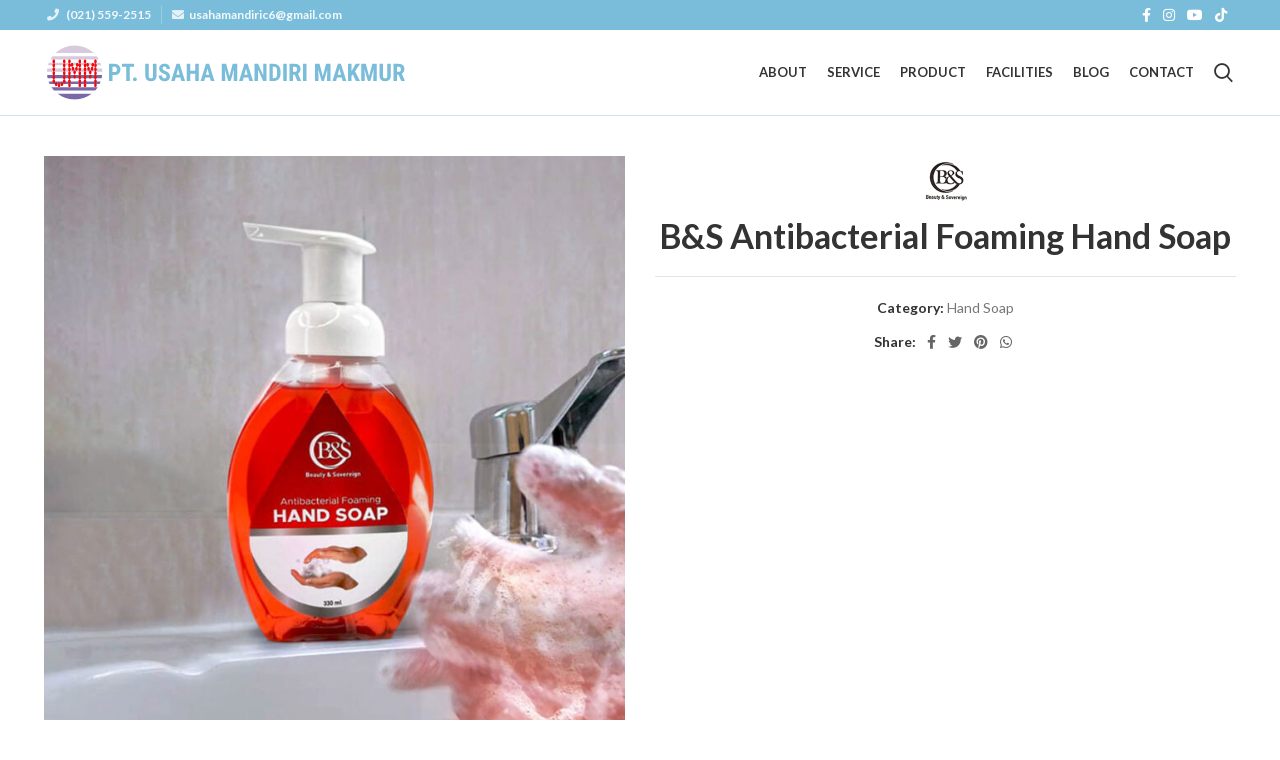

--- FILE ---
content_type: text/html; charset=UTF-8
request_url: https://usahamandirimakmur.co.id/product/bs-antibacterial-foaming-hand-soap/
body_size: 147508
content:
<!DOCTYPE html>
<html lang="en-US">
<head>
	<meta charset="UTF-8">
	<link rel="profile" href="http://gmpg.org/xfn/11">
	<link rel="pingback" href="https://usahamandirimakmur.co.id/xmlrpc.php">

			<script>window.MSInputMethodContext && document.documentMode && document.write('<script src="https://usahamandirimakmur.co.id/wp-content/themes/woodmart/js/libs/ie11CustomProperties.min.js"><\/script>');</script>
		<title>B&#038;S Antibacterial Foaming Hand Soap &#8211; PT. Usaha Mandiri Makmur</title>
<meta name='robots' content='max-image-preview:large' />
<link rel='dns-prefetch' href='//fonts.googleapis.com' />
<link rel="alternate" type="application/rss+xml" title="PT. Usaha Mandiri Makmur &raquo; Feed" href="https://usahamandirimakmur.co.id/feed/" />
<link rel="alternate" type="application/rss+xml" title="PT. Usaha Mandiri Makmur &raquo; Comments Feed" href="https://usahamandirimakmur.co.id/comments/feed/" />
<link rel='stylesheet' id='bootstrap-css' href='https://usahamandirimakmur.co.id/wp-content/themes/woodmart/css/bootstrap.min.css?ver=6.3.2' type='text/css' media='all' />
<link rel='stylesheet' id='woodmart-style-css' href='https://usahamandirimakmur.co.id/wp-content/themes/woodmart/css/parts/base.min.css?ver=6.3.2' type='text/css' media='all' />
<link rel='stylesheet' id='wd-widget-price-filter-css' href='https://usahamandirimakmur.co.id/wp-content/themes/woodmart/css/parts/woo-widget-price-filter.min.css?ver=6.3.2' type='text/css' media='all' />
<link rel='stylesheet' id='wptwa-public-css' href='https://usahamandirimakmur.co.id/wp-content/plugins/wpt-whatsapp/assets/css/public.css?ver=2.2.5' type='text/css' media='all' />
<link rel='stylesheet' id='wptwa-generated-css' href='https://usahamandirimakmur.co.id/wp-content/plugins/wpt-whatsapp/assets/css/auto-generated-wptwa.css?ver=1647485698' type='text/css' media='all' />
<link rel='stylesheet' id='wp-block-library-css' href='https://usahamandirimakmur.co.id/wp-includes/css/dist/block-library/style.min.css?ver=6.4.3' type='text/css' media='all' />
<style id='safe-svg-svg-icon-style-inline-css' type='text/css'>
.safe-svg-cover{text-align:center}.safe-svg-cover .safe-svg-inside{display:inline-block;max-width:100%}.safe-svg-cover svg{height:100%;max-height:100%;max-width:100%;width:100%}

</style>
<link rel='stylesheet' id='wc-blocks-vendors-style-css' href='https://usahamandirimakmur.co.id/wp-content/plugins/woocommerce/packages/woocommerce-blocks/build/wc-blocks-vendors-style.css?ver=8.0.0' type='text/css' media='all' />
<link rel='stylesheet' id='wc-blocks-style-css' href='https://usahamandirimakmur.co.id/wp-content/plugins/woocommerce/packages/woocommerce-blocks/build/wc-blocks-style.css?ver=8.0.0' type='text/css' media='all' />
<style id='classic-theme-styles-inline-css' type='text/css'>
/*! This file is auto-generated */
.wp-block-button__link{color:#fff;background-color:#32373c;border-radius:9999px;box-shadow:none;text-decoration:none;padding:calc(.667em + 2px) calc(1.333em + 2px);font-size:1.125em}.wp-block-file__button{background:#32373c;color:#fff;text-decoration:none}
</style>
<style id='global-styles-inline-css' type='text/css'>
body{--wp--preset--color--black: #000000;--wp--preset--color--cyan-bluish-gray: #abb8c3;--wp--preset--color--white: #ffffff;--wp--preset--color--pale-pink: #f78da7;--wp--preset--color--vivid-red: #cf2e2e;--wp--preset--color--luminous-vivid-orange: #ff6900;--wp--preset--color--luminous-vivid-amber: #fcb900;--wp--preset--color--light-green-cyan: #7bdcb5;--wp--preset--color--vivid-green-cyan: #00d084;--wp--preset--color--pale-cyan-blue: #8ed1fc;--wp--preset--color--vivid-cyan-blue: #0693e3;--wp--preset--color--vivid-purple: #9b51e0;--wp--preset--gradient--vivid-cyan-blue-to-vivid-purple: linear-gradient(135deg,rgba(6,147,227,1) 0%,rgb(155,81,224) 100%);--wp--preset--gradient--light-green-cyan-to-vivid-green-cyan: linear-gradient(135deg,rgb(122,220,180) 0%,rgb(0,208,130) 100%);--wp--preset--gradient--luminous-vivid-amber-to-luminous-vivid-orange: linear-gradient(135deg,rgba(252,185,0,1) 0%,rgba(255,105,0,1) 100%);--wp--preset--gradient--luminous-vivid-orange-to-vivid-red: linear-gradient(135deg,rgba(255,105,0,1) 0%,rgb(207,46,46) 100%);--wp--preset--gradient--very-light-gray-to-cyan-bluish-gray: linear-gradient(135deg,rgb(238,238,238) 0%,rgb(169,184,195) 100%);--wp--preset--gradient--cool-to-warm-spectrum: linear-gradient(135deg,rgb(74,234,220) 0%,rgb(151,120,209) 20%,rgb(207,42,186) 40%,rgb(238,44,130) 60%,rgb(251,105,98) 80%,rgb(254,248,76) 100%);--wp--preset--gradient--blush-light-purple: linear-gradient(135deg,rgb(255,206,236) 0%,rgb(152,150,240) 100%);--wp--preset--gradient--blush-bordeaux: linear-gradient(135deg,rgb(254,205,165) 0%,rgb(254,45,45) 50%,rgb(107,0,62) 100%);--wp--preset--gradient--luminous-dusk: linear-gradient(135deg,rgb(255,203,112) 0%,rgb(199,81,192) 50%,rgb(65,88,208) 100%);--wp--preset--gradient--pale-ocean: linear-gradient(135deg,rgb(255,245,203) 0%,rgb(182,227,212) 50%,rgb(51,167,181) 100%);--wp--preset--gradient--electric-grass: linear-gradient(135deg,rgb(202,248,128) 0%,rgb(113,206,126) 100%);--wp--preset--gradient--midnight: linear-gradient(135deg,rgb(2,3,129) 0%,rgb(40,116,252) 100%);--wp--preset--font-size--small: 13px;--wp--preset--font-size--medium: 20px;--wp--preset--font-size--large: 36px;--wp--preset--font-size--x-large: 42px;--wp--preset--spacing--20: 0.44rem;--wp--preset--spacing--30: 0.67rem;--wp--preset--spacing--40: 1rem;--wp--preset--spacing--50: 1.5rem;--wp--preset--spacing--60: 2.25rem;--wp--preset--spacing--70: 3.38rem;--wp--preset--spacing--80: 5.06rem;--wp--preset--shadow--natural: 6px 6px 9px rgba(0, 0, 0, 0.2);--wp--preset--shadow--deep: 12px 12px 50px rgba(0, 0, 0, 0.4);--wp--preset--shadow--sharp: 6px 6px 0px rgba(0, 0, 0, 0.2);--wp--preset--shadow--outlined: 6px 6px 0px -3px rgba(255, 255, 255, 1), 6px 6px rgba(0, 0, 0, 1);--wp--preset--shadow--crisp: 6px 6px 0px rgba(0, 0, 0, 1);}:where(.is-layout-flex){gap: 0.5em;}:where(.is-layout-grid){gap: 0.5em;}body .is-layout-flow > .alignleft{float: left;margin-inline-start: 0;margin-inline-end: 2em;}body .is-layout-flow > .alignright{float: right;margin-inline-start: 2em;margin-inline-end: 0;}body .is-layout-flow > .aligncenter{margin-left: auto !important;margin-right: auto !important;}body .is-layout-constrained > .alignleft{float: left;margin-inline-start: 0;margin-inline-end: 2em;}body .is-layout-constrained > .alignright{float: right;margin-inline-start: 2em;margin-inline-end: 0;}body .is-layout-constrained > .aligncenter{margin-left: auto !important;margin-right: auto !important;}body .is-layout-constrained > :where(:not(.alignleft):not(.alignright):not(.alignfull)){max-width: var(--wp--style--global--content-size);margin-left: auto !important;margin-right: auto !important;}body .is-layout-constrained > .alignwide{max-width: var(--wp--style--global--wide-size);}body .is-layout-flex{display: flex;}body .is-layout-flex{flex-wrap: wrap;align-items: center;}body .is-layout-flex > *{margin: 0;}body .is-layout-grid{display: grid;}body .is-layout-grid > *{margin: 0;}:where(.wp-block-columns.is-layout-flex){gap: 2em;}:where(.wp-block-columns.is-layout-grid){gap: 2em;}:where(.wp-block-post-template.is-layout-flex){gap: 1.25em;}:where(.wp-block-post-template.is-layout-grid){gap: 1.25em;}.has-black-color{color: var(--wp--preset--color--black) !important;}.has-cyan-bluish-gray-color{color: var(--wp--preset--color--cyan-bluish-gray) !important;}.has-white-color{color: var(--wp--preset--color--white) !important;}.has-pale-pink-color{color: var(--wp--preset--color--pale-pink) !important;}.has-vivid-red-color{color: var(--wp--preset--color--vivid-red) !important;}.has-luminous-vivid-orange-color{color: var(--wp--preset--color--luminous-vivid-orange) !important;}.has-luminous-vivid-amber-color{color: var(--wp--preset--color--luminous-vivid-amber) !important;}.has-light-green-cyan-color{color: var(--wp--preset--color--light-green-cyan) !important;}.has-vivid-green-cyan-color{color: var(--wp--preset--color--vivid-green-cyan) !important;}.has-pale-cyan-blue-color{color: var(--wp--preset--color--pale-cyan-blue) !important;}.has-vivid-cyan-blue-color{color: var(--wp--preset--color--vivid-cyan-blue) !important;}.has-vivid-purple-color{color: var(--wp--preset--color--vivid-purple) !important;}.has-black-background-color{background-color: var(--wp--preset--color--black) !important;}.has-cyan-bluish-gray-background-color{background-color: var(--wp--preset--color--cyan-bluish-gray) !important;}.has-white-background-color{background-color: var(--wp--preset--color--white) !important;}.has-pale-pink-background-color{background-color: var(--wp--preset--color--pale-pink) !important;}.has-vivid-red-background-color{background-color: var(--wp--preset--color--vivid-red) !important;}.has-luminous-vivid-orange-background-color{background-color: var(--wp--preset--color--luminous-vivid-orange) !important;}.has-luminous-vivid-amber-background-color{background-color: var(--wp--preset--color--luminous-vivid-amber) !important;}.has-light-green-cyan-background-color{background-color: var(--wp--preset--color--light-green-cyan) !important;}.has-vivid-green-cyan-background-color{background-color: var(--wp--preset--color--vivid-green-cyan) !important;}.has-pale-cyan-blue-background-color{background-color: var(--wp--preset--color--pale-cyan-blue) !important;}.has-vivid-cyan-blue-background-color{background-color: var(--wp--preset--color--vivid-cyan-blue) !important;}.has-vivid-purple-background-color{background-color: var(--wp--preset--color--vivid-purple) !important;}.has-black-border-color{border-color: var(--wp--preset--color--black) !important;}.has-cyan-bluish-gray-border-color{border-color: var(--wp--preset--color--cyan-bluish-gray) !important;}.has-white-border-color{border-color: var(--wp--preset--color--white) !important;}.has-pale-pink-border-color{border-color: var(--wp--preset--color--pale-pink) !important;}.has-vivid-red-border-color{border-color: var(--wp--preset--color--vivid-red) !important;}.has-luminous-vivid-orange-border-color{border-color: var(--wp--preset--color--luminous-vivid-orange) !important;}.has-luminous-vivid-amber-border-color{border-color: var(--wp--preset--color--luminous-vivid-amber) !important;}.has-light-green-cyan-border-color{border-color: var(--wp--preset--color--light-green-cyan) !important;}.has-vivid-green-cyan-border-color{border-color: var(--wp--preset--color--vivid-green-cyan) !important;}.has-pale-cyan-blue-border-color{border-color: var(--wp--preset--color--pale-cyan-blue) !important;}.has-vivid-cyan-blue-border-color{border-color: var(--wp--preset--color--vivid-cyan-blue) !important;}.has-vivid-purple-border-color{border-color: var(--wp--preset--color--vivid-purple) !important;}.has-vivid-cyan-blue-to-vivid-purple-gradient-background{background: var(--wp--preset--gradient--vivid-cyan-blue-to-vivid-purple) !important;}.has-light-green-cyan-to-vivid-green-cyan-gradient-background{background: var(--wp--preset--gradient--light-green-cyan-to-vivid-green-cyan) !important;}.has-luminous-vivid-amber-to-luminous-vivid-orange-gradient-background{background: var(--wp--preset--gradient--luminous-vivid-amber-to-luminous-vivid-orange) !important;}.has-luminous-vivid-orange-to-vivid-red-gradient-background{background: var(--wp--preset--gradient--luminous-vivid-orange-to-vivid-red) !important;}.has-very-light-gray-to-cyan-bluish-gray-gradient-background{background: var(--wp--preset--gradient--very-light-gray-to-cyan-bluish-gray) !important;}.has-cool-to-warm-spectrum-gradient-background{background: var(--wp--preset--gradient--cool-to-warm-spectrum) !important;}.has-blush-light-purple-gradient-background{background: var(--wp--preset--gradient--blush-light-purple) !important;}.has-blush-bordeaux-gradient-background{background: var(--wp--preset--gradient--blush-bordeaux) !important;}.has-luminous-dusk-gradient-background{background: var(--wp--preset--gradient--luminous-dusk) !important;}.has-pale-ocean-gradient-background{background: var(--wp--preset--gradient--pale-ocean) !important;}.has-electric-grass-gradient-background{background: var(--wp--preset--gradient--electric-grass) !important;}.has-midnight-gradient-background{background: var(--wp--preset--gradient--midnight) !important;}.has-small-font-size{font-size: var(--wp--preset--font-size--small) !important;}.has-medium-font-size{font-size: var(--wp--preset--font-size--medium) !important;}.has-large-font-size{font-size: var(--wp--preset--font-size--large) !important;}.has-x-large-font-size{font-size: var(--wp--preset--font-size--x-large) !important;}
.wp-block-navigation a:where(:not(.wp-element-button)){color: inherit;}
:where(.wp-block-post-template.is-layout-flex){gap: 1.25em;}:where(.wp-block-post-template.is-layout-grid){gap: 1.25em;}
:where(.wp-block-columns.is-layout-flex){gap: 2em;}:where(.wp-block-columns.is-layout-grid){gap: 2em;}
.wp-block-pullquote{font-size: 1.5em;line-height: 1.6;}
</style>
<style id='woocommerce-inline-inline-css' type='text/css'>
.woocommerce form .form-row .required { visibility: visible; }
</style>
<link rel='stylesheet' id='elementor-icons-css' href='https://usahamandirimakmur.co.id/wp-content/plugins/elementor/assets/lib/eicons/css/elementor-icons.min.css?ver=5.14.0' type='text/css' media='all' />
<link rel='stylesheet' id='elementor-frontend-css' href='https://usahamandirimakmur.co.id/wp-content/plugins/elementor/assets/css/frontend-lite.min.css?ver=3.5.6' type='text/css' media='all' />
<link rel='stylesheet' id='elementor-post-22-css' href='https://usahamandirimakmur.co.id/wp-content/uploads/elementor/css/post-22.css?ver=1647463637' type='text/css' media='all' />
<link rel='stylesheet' id='elementor-icons-shared-0-css' href='https://usahamandirimakmur.co.id/wp-content/plugins/elementor/assets/lib/font-awesome/css/fontawesome.min.css?ver=5.15.3' type='text/css' media='all' />
<link rel='stylesheet' id='elementor-icons-fa-solid-css' href='https://usahamandirimakmur.co.id/wp-content/plugins/elementor/assets/lib/font-awesome/css/solid.min.css?ver=5.15.3' type='text/css' media='all' />
<link rel='stylesheet' id='elementor-icons-fa-brands-css' href='https://usahamandirimakmur.co.id/wp-content/plugins/elementor/assets/lib/font-awesome/css/brands.min.css?ver=5.15.3' type='text/css' media='all' />
<link rel='stylesheet' id='elementor-icons-fa-regular-css' href='https://usahamandirimakmur.co.id/wp-content/plugins/elementor/assets/lib/font-awesome/css/regular.min.css?ver=5.15.3' type='text/css' media='all' />
<link rel='stylesheet' id='wd-widget-recent-post-comments-css' href='https://usahamandirimakmur.co.id/wp-content/themes/woodmart/css/parts/widget-recent-post-comments.min.css?ver=6.3.2' type='text/css' media='all' />
<link rel='stylesheet' id='wd-widget-wd-recent-posts-css' href='https://usahamandirimakmur.co.id/wp-content/themes/woodmart/css/parts/widget-wd-recent-posts.min.css?ver=6.3.2' type='text/css' media='all' />
<link rel='stylesheet' id='wd-widget-nav-css' href='https://usahamandirimakmur.co.id/wp-content/themes/woodmart/css/parts/widget-nav.min.css?ver=6.3.2' type='text/css' media='all' />
<link rel='stylesheet' id='wd-widget-wd-layered-nav-css' href='https://usahamandirimakmur.co.id/wp-content/themes/woodmart/css/parts/woo-widget-wd-layered-nav.min.css?ver=6.3.2' type='text/css' media='all' />
<link rel='stylesheet' id='wd-widget-layered-nav-stock-status-css' href='https://usahamandirimakmur.co.id/wp-content/themes/woodmart/css/parts/woo-widget-layered-nav-stock-status.min.css?ver=6.3.2' type='text/css' media='all' />
<link rel='stylesheet' id='wd-widget-product-list-css' href='https://usahamandirimakmur.co.id/wp-content/themes/woodmart/css/parts/woo-widget-product-list.min.css?ver=6.3.2' type='text/css' media='all' />
<link rel='stylesheet' id='wd-widget-slider-price-filter-css' href='https://usahamandirimakmur.co.id/wp-content/themes/woodmart/css/parts/woo-widget-slider-price-filter.min.css?ver=6.3.2' type='text/css' media='all' />
<link rel='stylesheet' id='wd-wp-gutenberg-css' href='https://usahamandirimakmur.co.id/wp-content/themes/woodmart/css/parts/wp-gutenberg.min.css?ver=6.3.2' type='text/css' media='all' />
<link rel='stylesheet' id='wd-wpcf7-css' href='https://usahamandirimakmur.co.id/wp-content/themes/woodmart/css/parts/int-wpcf7.min.css?ver=6.3.2' type='text/css' media='all' />
<link rel='stylesheet' id='wd-revolution-slider-css' href='https://usahamandirimakmur.co.id/wp-content/themes/woodmart/css/parts/int-rev-slider.min.css?ver=6.3.2' type='text/css' media='all' />
<link rel='stylesheet' id='wd-base-deprecated-css' href='https://usahamandirimakmur.co.id/wp-content/themes/woodmart/css/parts/base-deprecated.min.css?ver=6.3.2' type='text/css' media='all' />
<link rel='stylesheet' id='wd-elementor-base-css' href='https://usahamandirimakmur.co.id/wp-content/themes/woodmart/css/parts/int-elem-base.min.css?ver=6.3.2' type='text/css' media='all' />
<link rel='stylesheet' id='wd-woocommerce-base-css' href='https://usahamandirimakmur.co.id/wp-content/themes/woodmart/css/parts/woocommerce-base.min.css?ver=6.3.2' type='text/css' media='all' />
<link rel='stylesheet' id='wd-mod-star-rating-css' href='https://usahamandirimakmur.co.id/wp-content/themes/woodmart/css/parts/mod-star-rating.min.css?ver=6.3.2' type='text/css' media='all' />
<link rel='stylesheet' id='wd-woo-el-track-order-css' href='https://usahamandirimakmur.co.id/wp-content/themes/woodmart/css/parts/woo-el-track-order.min.css?ver=6.3.2' type='text/css' media='all' />
<link rel='stylesheet' id='wd-woo-gutenberg-css' href='https://usahamandirimakmur.co.id/wp-content/themes/woodmart/css/parts/woo-gutenberg.min.css?ver=6.3.2' type='text/css' media='all' />
<link rel='stylesheet' id='wd-woo-mod-quantity-css' href='https://usahamandirimakmur.co.id/wp-content/themes/woodmart/css/parts/woo-mod-quantity.min.css?ver=6.3.2' type='text/css' media='all' />
<link rel='stylesheet' id='wd-woo-single-prod-el-base-css' href='https://usahamandirimakmur.co.id/wp-content/themes/woodmart/css/parts/woo-single-prod-el-base.min.css?ver=6.3.2' type='text/css' media='all' />
<link rel='stylesheet' id='wd-woo-mod-stock-status-css' href='https://usahamandirimakmur.co.id/wp-content/themes/woodmart/css/parts/woo-mod-stock-status.min.css?ver=6.3.2' type='text/css' media='all' />
<link rel='stylesheet' id='wd-woo-opt-hide-larger-price-css' href='https://usahamandirimakmur.co.id/wp-content/themes/woodmart/css/parts/woo-opt-hide-larger-price.min.css?ver=6.3.2' type='text/css' media='all' />
<link rel='stylesheet' id='wd-woo-mod-shop-attributes-css' href='https://usahamandirimakmur.co.id/wp-content/themes/woodmart/css/parts/woo-mod-shop-attributes.min.css?ver=6.3.2' type='text/css' media='all' />
<link rel='stylesheet' id='wd-header-base-css' href='https://usahamandirimakmur.co.id/wp-content/themes/woodmart/css/parts/header-base.min.css?ver=6.3.2' type='text/css' media='all' />
<link rel='stylesheet' id='wd-mod-tools-css' href='https://usahamandirimakmur.co.id/wp-content/themes/woodmart/css/parts/mod-tools.min.css?ver=6.3.2' type='text/css' media='all' />
<link rel='stylesheet' id='wd-header-elements-base-css' href='https://usahamandirimakmur.co.id/wp-content/themes/woodmart/css/parts/header-el-base.min.css?ver=6.3.2' type='text/css' media='all' />
<link rel='stylesheet' id='wd-social-icons-css' href='https://usahamandirimakmur.co.id/wp-content/themes/woodmart/css/parts/el-social-icons.min.css?ver=6.3.2' type='text/css' media='all' />
<link rel='stylesheet' id='wd-header-search-css' href='https://usahamandirimakmur.co.id/wp-content/themes/woodmart/css/parts/header-el-search.min.css?ver=6.3.2' type='text/css' media='all' />
<link rel='stylesheet' id='wd-wd-search-results-css' href='https://usahamandirimakmur.co.id/wp-content/themes/woodmart/css/parts/wd-search-results.min.css?ver=6.3.2' type='text/css' media='all' />
<link rel='stylesheet' id='wd-wd-search-form-css' href='https://usahamandirimakmur.co.id/wp-content/themes/woodmart/css/parts/wd-search-form.min.css?ver=6.3.2' type='text/css' media='all' />
<link rel='stylesheet' id='wd-page-title-css' href='https://usahamandirimakmur.co.id/wp-content/themes/woodmart/css/parts/page-title.min.css?ver=6.3.2' type='text/css' media='all' />
<link rel='stylesheet' id='wd-woo-single-prod-design-centered-css' href='https://usahamandirimakmur.co.id/wp-content/themes/woodmart/css/parts/woo-single-prod-design-centered.min.css?ver=6.3.2' type='text/css' media='all' />
<link rel='stylesheet' id='wd-woo-single-prod-predefined-css' href='https://usahamandirimakmur.co.id/wp-content/themes/woodmart/css/parts/woo-single-prod-predefined.min.css?ver=6.3.2' type='text/css' media='all' />
<link rel='stylesheet' id='wd-woo-single-prod-and-quick-view-predefined-css' href='https://usahamandirimakmur.co.id/wp-content/themes/woodmart/css/parts/woo-single-prod-and-quick-view-predefined.min.css?ver=6.3.2' type='text/css' media='all' />
<link rel='stylesheet' id='wd-woo-single-prod-el-tabs-predefined-css' href='https://usahamandirimakmur.co.id/wp-content/themes/woodmart/css/parts/woo-single-prod-el-tabs-predefined.min.css?ver=6.3.2' type='text/css' media='all' />
<link rel='stylesheet' id='wd-woo-single-prod-opt-base-css' href='https://usahamandirimakmur.co.id/wp-content/themes/woodmart/css/parts/woo-single-prod-opt-base.min.css?ver=6.3.2' type='text/css' media='all' />
<link rel='stylesheet' id='wd-woo-single-prod-el-gallery-css' href='https://usahamandirimakmur.co.id/wp-content/themes/woodmart/css/parts/woo-single-prod-el-gallery.min.css?ver=6.3.2' type='text/css' media='all' />
<link rel='stylesheet' id='wd-woo-single-prod-el-gallery-opt-thumb-columns-css' href='https://usahamandirimakmur.co.id/wp-content/themes/woodmart/css/parts/woo-single-prod-el-gallery-opt-thumb-columns.min.css?ver=6.3.2' type='text/css' media='all' />
<link rel='stylesheet' id='wd-owl-carousel-css' href='https://usahamandirimakmur.co.id/wp-content/themes/woodmart/css/parts/lib-owl-carousel.min.css?ver=6.3.2' type='text/css' media='all' />
<link rel='stylesheet' id='wd-tabs-css' href='https://usahamandirimakmur.co.id/wp-content/themes/woodmart/css/parts/el-tabs.min.css?ver=6.3.2' type='text/css' media='all' />
<link rel='stylesheet' id='wd-woo-single-prod-el-tabs-opt-layout-tabs-css' href='https://usahamandirimakmur.co.id/wp-content/themes/woodmart/css/parts/woo-single-prod-el-tabs-opt-layout-tabs.min.css?ver=6.3.2' type='text/css' media='all' />
<link rel='stylesheet' id='wd-accordion-css' href='https://usahamandirimakmur.co.id/wp-content/themes/woodmart/css/parts/el-accordion.min.css?ver=6.3.2' type='text/css' media='all' />
<link rel='stylesheet' id='wd-product-loop-css' href='https://usahamandirimakmur.co.id/wp-content/themes/woodmart/css/parts/woo-product-loop.min.css?ver=6.3.2' type='text/css' media='all' />
<link rel='stylesheet' id='wd-product-loop-quick-css' href='https://usahamandirimakmur.co.id/wp-content/themes/woodmart/css/parts/woo-product-loop-quick.min.css?ver=6.3.2' type='text/css' media='all' />
<link rel='stylesheet' id='wd-woo-opt-title-limit-css' href='https://usahamandirimakmur.co.id/wp-content/themes/woodmart/css/parts/woo-opt-title-limit.min.css?ver=6.3.2' type='text/css' media='all' />
<link rel='stylesheet' id='wd-footer-base-css' href='https://usahamandirimakmur.co.id/wp-content/themes/woodmart/css/parts/footer-base.min.css?ver=6.3.2' type='text/css' media='all' />
<link rel='stylesheet' id='wd-text-block-css' href='https://usahamandirimakmur.co.id/wp-content/themes/woodmart/css/parts/el-text-block.min.css?ver=6.3.2' type='text/css' media='all' />
<link rel='stylesheet' id='xts-style-theme_settings_default-css' href='https://usahamandirimakmur.co.id/wp-content/uploads/2024/11/xts-theme_settings_default-1732353747.css?ver=6.3.2' type='text/css' media='all' />
<link rel='stylesheet' id='xts-google-fonts-css' href='https://fonts.googleapis.com/css?family=Lato%3A400%2C700%2C300%7CSatisfy%3A400&#038;ver=6.3.2' type='text/css' media='all' />
<link rel='stylesheet' id='google-fonts-1-css' href='https://fonts.googleapis.com/css?family=Roboto%3A100%2C100italic%2C200%2C200italic%2C300%2C300italic%2C400%2C400italic%2C500%2C500italic%2C600%2C600italic%2C700%2C700italic%2C800%2C800italic%2C900%2C900italic%7CRoboto+Slab%3A100%2C100italic%2C200%2C200italic%2C300%2C300italic%2C400%2C400italic%2C500%2C500italic%2C600%2C600italic%2C700%2C700italic%2C800%2C800italic%2C900%2C900italic&#038;display=auto&#038;ver=6.4.3' type='text/css' media='all' />
<script type="text/javascript" src="https://usahamandirimakmur.co.id/wp-includes/js/jquery/jquery.min.js?ver=3.7.1" id="jquery-core-js"></script>
<script type="text/javascript" src="https://usahamandirimakmur.co.id/wp-includes/js/jquery/jquery-migrate.min.js?ver=3.4.1" id="jquery-migrate-js"></script>
<script type="text/javascript" src="https://usahamandirimakmur.co.id/wp-content/themes/woodmart/js/libs/device.min.js?ver=6.3.2" id="wd-device-library-js"></script>
<link rel="https://api.w.org/" href="https://usahamandirimakmur.co.id/wp-json/" /><link rel="alternate" type="application/json" href="https://usahamandirimakmur.co.id/wp-json/wp/v2/product/344" /><link rel="EditURI" type="application/rsd+xml" title="RSD" href="https://usahamandirimakmur.co.id/xmlrpc.php?rsd" />
<meta name="generator" content="WordPress 6.4.3" />
<meta name="generator" content="WooCommerce 6.8.2" />
<link rel="canonical" href="https://usahamandirimakmur.co.id/product/bs-antibacterial-foaming-hand-soap/" />
<link rel='shortlink' href='https://usahamandirimakmur.co.id/?p=344' />
<link rel="alternate" type="application/json+oembed" href="https://usahamandirimakmur.co.id/wp-json/oembed/1.0/embed?url=https%3A%2F%2Fusahamandirimakmur.co.id%2Fproduct%2Fbs-antibacterial-foaming-hand-soap%2F" />
<link rel="alternate" type="text/xml+oembed" href="https://usahamandirimakmur.co.id/wp-json/oembed/1.0/embed?url=https%3A%2F%2Fusahamandirimakmur.co.id%2Fproduct%2Fbs-antibacterial-foaming-hand-soap%2F&#038;format=xml" />
<meta name="theme-color" content="rgb(122,189,218)">					<meta name="viewport" content="width=device-width, initial-scale=1.0, maximum-scale=1.0, user-scalable=no">
										<noscript><style>.woocommerce-product-gallery{ opacity: 1 !important; }</style></noscript>
	<style type="text/css">.recentcomments a{display:inline !important;padding:0 !important;margin:0 !important;}</style><meta name="generator" content="Powered by Slider Revolution 6.5.18 - responsive, Mobile-Friendly Slider Plugin for WordPress with comfortable drag and drop interface." />
<link rel="icon" href="https://usahamandirimakmur.co.id/wp-content/uploads/2022/03/UMM-Logogram.svg" sizes="32x32" />
<link rel="icon" href="https://usahamandirimakmur.co.id/wp-content/uploads/2022/03/UMM-Logogram.svg" sizes="192x192" />
<link rel="apple-touch-icon" href="https://usahamandirimakmur.co.id/wp-content/uploads/2022/03/UMM-Logogram.svg" />
<meta name="msapplication-TileImage" content="https://usahamandirimakmur.co.id/wp-content/uploads/2022/03/UMM-Logogram.svg" />
<script>function setREVStartSize(e){
			//window.requestAnimationFrame(function() {
				window.RSIW = window.RSIW===undefined ? window.innerWidth : window.RSIW;
				window.RSIH = window.RSIH===undefined ? window.innerHeight : window.RSIH;
				try {
					var pw = document.getElementById(e.c).parentNode.offsetWidth,
						newh;
					pw = pw===0 || isNaN(pw) ? window.RSIW : pw;
					e.tabw = e.tabw===undefined ? 0 : parseInt(e.tabw);
					e.thumbw = e.thumbw===undefined ? 0 : parseInt(e.thumbw);
					e.tabh = e.tabh===undefined ? 0 : parseInt(e.tabh);
					e.thumbh = e.thumbh===undefined ? 0 : parseInt(e.thumbh);
					e.tabhide = e.tabhide===undefined ? 0 : parseInt(e.tabhide);
					e.thumbhide = e.thumbhide===undefined ? 0 : parseInt(e.thumbhide);
					e.mh = e.mh===undefined || e.mh=="" || e.mh==="auto" ? 0 : parseInt(e.mh,0);
					if(e.layout==="fullscreen" || e.l==="fullscreen")
						newh = Math.max(e.mh,window.RSIH);
					else{
						e.gw = Array.isArray(e.gw) ? e.gw : [e.gw];
						for (var i in e.rl) if (e.gw[i]===undefined || e.gw[i]===0) e.gw[i] = e.gw[i-1];
						e.gh = e.el===undefined || e.el==="" || (Array.isArray(e.el) && e.el.length==0)? e.gh : e.el;
						e.gh = Array.isArray(e.gh) ? e.gh : [e.gh];
						for (var i in e.rl) if (e.gh[i]===undefined || e.gh[i]===0) e.gh[i] = e.gh[i-1];
											
						var nl = new Array(e.rl.length),
							ix = 0,
							sl;
						e.tabw = e.tabhide>=pw ? 0 : e.tabw;
						e.thumbw = e.thumbhide>=pw ? 0 : e.thumbw;
						e.tabh = e.tabhide>=pw ? 0 : e.tabh;
						e.thumbh = e.thumbhide>=pw ? 0 : e.thumbh;
						for (var i in e.rl) nl[i] = e.rl[i]<window.RSIW ? 0 : e.rl[i];
						sl = nl[0];
						for (var i in nl) if (sl>nl[i] && nl[i]>0) { sl = nl[i]; ix=i;}
						var m = pw>(e.gw[ix]+e.tabw+e.thumbw) ? 1 : (pw-(e.tabw+e.thumbw)) / (e.gw[ix]);
						newh =  (e.gh[ix] * m) + (e.tabh + e.thumbh);
					}
					var el = document.getElementById(e.c);
					if (el!==null && el) el.style.height = newh+"px";
					el = document.getElementById(e.c+"_wrapper");
					if (el!==null && el) {
						el.style.height = newh+"px";
						el.style.display = "block";
					}
				} catch(e){
					console.log("Failure at Presize of Slider:" + e)
				}
			//});
		  };</script>
<style>
		
		</style>			<style data-type="wd-style-header_225790">
				.whb-top-bar .wd-dropdown {
	margin-top: -5px;
}

.whb-top-bar .wd-dropdown:after {
	height: 5px;
}

.whb-sticked .whb-general-header .wd-dropdown {
	margin-top: 10px;
}

.whb-sticked .whb-general-header .wd-dropdown:after {
	height: 20px;
}



@media (min-width: 1025px) {
		.whb-top-bar-inner {
		height: 30px;
		max-height: 30px;
	}

		.whb-sticked .whb-top-bar-inner {
		height: 40px;
		max-height: 40px;
	}
		
		.whb-general-header-inner {
		height: 85px;
		max-height: 85px;
	}

		.whb-sticked .whb-general-header-inner {
		height: 60px;
		max-height: 60px;
	}
		
	
	
	}

@media (max-width: 1024px) {
		.whb-top-bar-inner {
		height: 30px;
		max-height: 30px;
	}
	
		.whb-general-header-inner {
		height: 65px;
		max-height: 65px;
	}
	
	
	
	}
		
.whb-top-bar {
	background-color: rgba(122, 189, 218, 1);
}

.whb-general-header {
	border-color: rgba(201, 228, 240, 1);border-bottom-width: 1px;border-bottom-style: solid;
}

.whb-header-bottom {
	border-bottom-width: 0px;border-bottom-style: solid;
}
			</style>
			</head>

<body class="product-template-default single single-product postid-344 theme-woodmart woocommerce woocommerce-page woocommerce-no-js wrapper-full-width  woodmart-product-design-alt woodmart-product-sticky-on catalog-mode-on woodmart-archive-shop woodmart-ajax-shop-on offcanvas-sidebar-mobile offcanvas-sidebar-tablet hide-larger-price elementor-default elementor-kit-22">
			<script type="text/javascript" id="wd-flicker-fix">// Flicker fix.</script>	
	
	<div class="website-wrapper">
									<header class="whb-header whb-full-width whb-sticky-shadow whb-scroll-stick whb-sticky-real">
					<div class="whb-main-header">
	
<div class="whb-row whb-top-bar whb-not-sticky-row whb-with-bg whb-without-border whb-color-light whb-flex-flex-middle">
	<div class="container">
		<div class="whb-flex-row whb-top-bar-inner">
			<div class="whb-column whb-col-left whb-visible-lg">
	
<div class="wd-header-text set-cont-mb-s reset-last-child "><i class="fas fa-phone"></i> <strong><a href="tel:+62215592515"><span style="margin-left: 5px;"><span style="color: #fffff;">(021) 559-2515</span> </span></a></strong></div>
<div class="wd-header-divider whb-divider-default "></div>
<div class="wd-header-text set-cont-mb-s reset-last-child "><i class="fa fa-envelope"></i><strong><a href="mailto:usahamandiric6@gmail.com"><span style="margin-left: 5px;"><span style="color: #fffff;">usahamandiric6@gmail.com</span></span></a></strong></div>
</div>
<div class="whb-column whb-col-center whb-visible-lg whb-empty-column">
	</div>
<div class="whb-column whb-col-right whb-visible-lg">
	
			<div class="wd-social-icons icons-design-default icons-size- color-scheme-light social-follow social-form-square text-right">

				
									<a rel="noopener noreferrer nofollow" href="#" target="_blank" class=" wd-social-icon social-facebook" aria-label="Facebook social link">
						<span class="wd-icon"></span>
											</a>
				
				
				
									<a rel="noopener noreferrer nofollow" href="#" target="_blank" class=" wd-social-icon social-instagram" aria-label="Instagram social link">
						<span class="wd-icon"></span>
											</a>
				
									<a rel="noopener noreferrer nofollow" href="#" target="_blank" class=" wd-social-icon social-youtube" aria-label="YouTube social link">
						<span class="wd-icon"></span>
											</a>
				
				
				
				
				
				
				
				
				
				
				
				
				
								
								
									<a rel="noopener noreferrer nofollow" href="#" target="_blank" class=" wd-social-icon social-tiktok" aria-label="TikTok social link">
						<span class="wd-icon"></span>
											</a>
				
								
				
			</div>

		</div>
<div class="whb-column whb-col-mobile whb-hidden-lg">
	
<div class="wd-header-text set-cont-mb-s reset-last-child "><i class="fas fa-phone"></i> <strong><a href="tel:+62215592514"><span style="margin-left: 5px;"><span style="color: #fffff;">(021) 559-2514</span> </span></a></strong></div>

			<div class="wd-social-icons icons-design-default icons-size- color-scheme-light social-follow social-form-circle text-left">

				
									<a rel="noopener noreferrer nofollow" href="#" target="_blank" class=" wd-social-icon social-facebook" aria-label="Facebook social link">
						<span class="wd-icon"></span>
											</a>
				
				
				
									<a rel="noopener noreferrer nofollow" href="#" target="_blank" class=" wd-social-icon social-instagram" aria-label="Instagram social link">
						<span class="wd-icon"></span>
											</a>
				
									<a rel="noopener noreferrer nofollow" href="#" target="_blank" class=" wd-social-icon social-youtube" aria-label="YouTube social link">
						<span class="wd-icon"></span>
											</a>
				
				
				
				
				
				
				
				
				
				
				
				
				
								
								
									<a rel="noopener noreferrer nofollow" href="#" target="_blank" class=" wd-social-icon social-tiktok" aria-label="TikTok social link">
						<span class="wd-icon"></span>
											</a>
				
								
				
			</div>

		</div>
		</div>
	</div>
</div>

<div class="whb-row whb-general-header whb-sticky-row whb-without-bg whb-border-fullwidth whb-color-dark whb-flex-flex-middle">
	<div class="container">
		<div class="whb-flex-row whb-general-header-inner">
			<div class="whb-column whb-col-left whb-visible-lg">
	<div class="site-logo">
	<a href="https://usahamandirimakmur.co.id/" class="wd-logo wd-main-logo" rel="home">
		<img src="https://usahamandirimakmur.co.id/wp-content/uploads/2022/05/UMM-logoweb.svg" alt="PT. Usaha Mandiri Makmur" style="max-width: 358px;" />	</a>
	</div>
</div>
<div class="whb-column whb-col-center whb-visible-lg">
	
<div class="wd-header-nav wd-header-secondary-nav text-right" role="navigation">
	<ul id="menu-main-navigation" class="menu wd-nav wd-nav-secondary wd-style-default wd-gap-s"><li id="menu-item-8413" class="menu-item menu-item-type-post_type menu-item-object-page menu-item-8413 item-level-0 menu-simple-dropdown wd-event-hover" ><a href="https://usahamandirimakmur.co.id/about/" class="woodmart-nav-link"><span class="nav-link-text">About</span></a></li>
<li id="menu-item-8730" class="menu-item menu-item-type-post_type menu-item-object-page menu-item-8730 item-level-0 menu-simple-dropdown wd-event-hover" ><a href="https://usahamandirimakmur.co.id/service/" class="woodmart-nav-link"><span class="nav-link-text">Service</span></a></li>
<li id="menu-item-8477" class="menu-item menu-item-type-post_type menu-item-object-page current_page_parent menu-item-8477 item-level-0 menu-simple-dropdown wd-event-hover" ><a href="https://usahamandirimakmur.co.id/products/" class="woodmart-nav-link"><span class="nav-link-text">Product</span></a></li>
<li id="menu-item-8721" class="menu-item menu-item-type-post_type menu-item-object-page menu-item-8721 item-level-0 menu-simple-dropdown wd-event-hover" ><a href="https://usahamandirimakmur.co.id/facilities/" class="woodmart-nav-link"><span class="nav-link-text">Facilities</span></a></li>
<li id="menu-item-8400" class="menu-item menu-item-type-post_type menu-item-object-page menu-item-8400 item-level-0 menu-simple-dropdown wd-event-hover" ><a href="https://usahamandirimakmur.co.id/blog/" class="woodmart-nav-link"><span class="nav-link-text">Blog</span></a></li>
<li id="menu-item-8711" class="menu-item menu-item-type-post_type menu-item-object-page menu-item-8711 item-level-0 menu-simple-dropdown wd-event-hover" ><a href="https://usahamandirimakmur.co.id/contact/" class="woodmart-nav-link"><span class="nav-link-text">Contact</span></a></li>
</ul></div><!--END MAIN-NAV-->
</div>
<div class="whb-column whb-col-right whb-visible-lg">
	<div class="wd-header-search wd-tools-element wd-event-hover wd-display-dropdown" title="Search">
	<a href="javascript:void(0);" aria-label="Search">
		<span class="wd-tools-icon">
					</span>
	</a>
						<div class="wd-search-dropdown wd-dropdown">
								<form role="search" method="get" class="searchform  woodmart-ajax-search" action="https://usahamandirimakmur.co.id/"  data-thumbnail="1" data-price="1" data-post_type="any" data-count="20" data-sku="0" data-symbols_count="3">
					<input type="text" class="s" placeholder="Search for posts" value="" name="s" aria-label="Search" title="Search for posts" />
					<input type="hidden" name="post_type" value="any">
										<button type="submit" class="searchsubmit">
						<span>
							Search						</span>
											</button>
				</form>
													<div class="search-results-wrapper">
						<div class="wd-dropdown-results wd-scroll wd-dropdown">
							<div class="wd-scroll-content"></div>
						</div>

											</div>
							</div>
			</div>
</div>
<div class="whb-column whb-mobile-left whb-hidden-lg">
	<div class="site-logo">
	<a href="https://usahamandirimakmur.co.id/" class="wd-logo wd-main-logo" rel="home">
		<img width="4387" height="660" src="https://usahamandirimakmur.co.id/wp-content/uploads/2022/05/UMM-logoweb.svg" class="attachment-full size-full" alt="" style="max-width:260px;" decoding="async" fetchpriority="high" />	</a>
	</div>
</div>
<div class="whb-column whb-mobile-center whb-hidden-lg whb-empty-column">
	</div>
<div class="whb-column whb-mobile-right whb-hidden-lg">
	<div class="wd-tools-element wd-header-mobile-nav wd-style-text">
	<a href="#" rel="nofollow">
		<span class="wd-tools-icon">
					</span>
	
		<span class="wd-tools-text">Menu</span>
	</a>
</div><!--END wd-header-mobile-nav--></div>
		</div>
	</div>
</div>
</div>
				</header>
			
								<div class="main-page-wrapper">
		
								
		<!-- MAIN CONTENT AREA -->
				<div class="container-fluid">
			<div class="row content-layout-wrapper align-items-start">
				
	<div class="site-content shop-content-area col-12 breadcrumbs-location-below_header wd-builder-off" role="main">
	
		

<div class="container">
	</div>


<div id="product-344" class="single-product-page single-product-content product-design-alt tabs-location-standard tabs-type-tabs meta-location-add_to_cart reviews-location-tabs product-align-center product-sticky-on product-no-bg product type-product post-344 status-publish first instock product_cat-hand-soap has-post-thumbnail featured shipping-taxable product-type-external">

	<div class="container">

		<div class="woocommerce-notices-wrapper"></div>
		<div class="row product-image-summary-wrap">
			<div class="product-image-summary col-lg-12 col-12 col-md-12">
				<div class="row product-image-summary-inner">
					<div class="col-lg-6 col-12 col-md-6 product-images" >
						<div class="product-images-inner">
							<div class="woocommerce-product-gallery woocommerce-product-gallery--with-images woocommerce-product-gallery--columns-4 images images row align-items-start thumbs-position-bottom_grid image-action-none" style="opacity: 0; transition: opacity .25s ease-in-out;">
	
	<div class="col-12">
		
		<figure class="woocommerce-product-gallery__wrapper  owl-items-md-1 owl-items-sm-1 owl-items-xs-1">
			<div class="product-image-wrap"><figure data-thumb="https://usahamandirimakmur.co.id/wp-content/uploads/2021/08/BS-Antibacterial-Foaming-Hand-Soap-150x150.jpg" class="woocommerce-product-gallery__image"><a data-elementor-open-lightbox="no" href="https://usahamandirimakmur.co.id/wp-content/uploads/2021/08/BS-Antibacterial-Foaming-Hand-Soap.jpg"><img width="700" height="700" src="https://usahamandirimakmur.co.id/wp-content/uploads/2021/08/BS-Antibacterial-Foaming-Hand-Soap-700x700.jpg" class="wp-post-image wp-post-image" alt="" title="B&amp;S-Antibacterial-Foaming-Hand-Soap" data-caption="" data-src="https://usahamandirimakmur.co.id/wp-content/uploads/2021/08/BS-Antibacterial-Foaming-Hand-Soap.jpg" data-large_image="https://usahamandirimakmur.co.id/wp-content/uploads/2021/08/BS-Antibacterial-Foaming-Hand-Soap.jpg" data-large_image_width="800" data-large_image_height="800" decoding="async" srcset="https://usahamandirimakmur.co.id/wp-content/uploads/2021/08/BS-Antibacterial-Foaming-Hand-Soap-700x700.jpg 700w, https://usahamandirimakmur.co.id/wp-content/uploads/2021/08/BS-Antibacterial-Foaming-Hand-Soap-300x300.jpg 300w, https://usahamandirimakmur.co.id/wp-content/uploads/2021/08/BS-Antibacterial-Foaming-Hand-Soap-150x150.jpg 150w, https://usahamandirimakmur.co.id/wp-content/uploads/2021/08/BS-Antibacterial-Foaming-Hand-Soap-768x768.jpg 768w, https://usahamandirimakmur.co.id/wp-content/uploads/2021/08/BS-Antibacterial-Foaming-Hand-Soap-430x430.jpg 430w, https://usahamandirimakmur.co.id/wp-content/uploads/2021/08/BS-Antibacterial-Foaming-Hand-Soap.jpg 800w" sizes="(max-width: 700px) 100vw, 700px" /></a></figure></div>
					</figure>

					<div class="product-additional-galleries">
					</div>
			</div>

	</div>
						</div>
					</div>
										<div class="col-lg-6 col-12 col-md-6 text-center summary entry-summary">
						<div class="summary-inner">
							
							<div class="wd-product-brands set-mb-s">							<a href="https://usahamandirimakmur.co.id/brand/bns/">
				<img src="https://usahamandirimakmur.co.id/wp-content/uploads/2022/07/brand-bns-black.png" title="B&amp;S" alt="B&amp;S" >			</a>
			</div>
<h1 class="product_title entry-title wd-entities-title">
	
	B&#038;S Antibacterial Foaming Hand Soap
	</h1>
<p class="price"></p>
									
<div class="product_meta wd-layout-inline">
	
	
	<span class="posted_in"><span class="meta-label">Category:</span> <a href="https://usahamandirimakmur.co.id/product-category/bodycare/hand-soap/" rel="tag">Hand Soap</a></span>
	
	</div>

			<div class="wd-social-icons icons-design-default icons-size-small color-scheme-dark social-share social-form-circle product-share wd-layout-inline text-center">

									<span class="wd-label share-title">Share:</span>
				
									<a rel="noopener noreferrer nofollow" href="https://www.facebook.com/sharer/sharer.php?u=https://usahamandirimakmur.co.id/product/bs-antibacterial-foaming-hand-soap/" target="_blank" class=" wd-social-icon social-facebook" aria-label="Facebook social link">
						<span class="wd-icon"></span>
											</a>
				
									<a rel="noopener noreferrer nofollow" href="https://twitter.com/share?url=https://usahamandirimakmur.co.id/product/bs-antibacterial-foaming-hand-soap/" target="_blank" class=" wd-social-icon social-twitter" aria-label="Twitter social link">
						<span class="wd-icon"></span>
											</a>
				
				
				
				
									<a rel="noopener noreferrer nofollow" href="https://pinterest.com/pin/create/button/?url=https://usahamandirimakmur.co.id/product/bs-antibacterial-foaming-hand-soap/&media=https://usahamandirimakmur.co.id/wp-content/uploads/2021/08/BS-Antibacterial-Foaming-Hand-Soap.jpg&description=B%26%23038%3BS+Antibacterial+Foaming+Hand+Soap" target="_blank" class=" wd-social-icon social-pinterest" aria-label="Pinterest social link">
						<span class="wd-icon"></span>
											</a>
				
				
				
				
				
				
				
				
				
				
				
									<a rel="noopener noreferrer nofollow" href="https://api.whatsapp.com/send?text=https%3A%2F%2Fusahamandirimakmur.co.id%2Fproduct%2Fbs-antibacterial-foaming-hand-soap%2F" target="_blank" class="whatsapp-desktop  wd-social-icon social-whatsapp" aria-label="WhatsApp social link">
						<span class="wd-icon"></span>
											</a>
					
					<a rel="noopener noreferrer nofollow" href="whatsapp://send?text=https%3A%2F%2Fusahamandirimakmur.co.id%2Fproduct%2Fbs-antibacterial-foaming-hand-soap%2F" target="_blank" class="whatsapp-mobile  wd-social-icon social-whatsapp" aria-label="WhatsApp social link">
						<span class="wd-icon"></span>
											</a>
				
								
								
				
								
				
			</div>

								</div>
					</div>
				</div><!-- .summary -->
			</div>

			
		</div>

		
	</div>

			<div class="product-tabs-wrapper">
			<div class="container">
				<div class="row">
					<div class="col-12 poduct-tabs-inner">
						<div class="woocommerce-tabs wc-tabs-wrapper tabs-layout-tabs" data-state="first" data-layout="tabs">
					<div class="wd-nav-wrapper wd-nav-tabs-wrapper text-center">
				<ul class="wd-nav wd-nav-tabs wd-icon-pos-left tabs wc-tabs wd-style-underline-reverse">
																	<li class="additional_information_tab active" id="tab-title-additional_information"
							role="tab" aria-controls="tab-additional_information">
							<a class="wd-nav-link" href="#tab-additional_information">
								<span class="nav-link-text wd-tabs-title">
									Additional information								</span>
							</a>
						</li>

															</ul>
			</div>
		
								<div class="wd-accordion-item">
				<div href="#tab-additional_information" class="wd-accordion-title wd-opener-pos-right tab-title-additional_information wd-active" data-accordion-index="additional_information">
					<div class="wd-accordion-title-text">
						<span>
							Additional information						</span>
					</div>

					<span class="wd-accordion-opener wd-opener-style-arrow"></span>
				</div>

				<div class="entry-content woocommerce-Tabs-panel woocommerce-Tabs-panel--additional_information wd-active panel wc-tab wd-single-attrs wd-style-table" id="tab-additional_information" role="tabpanel" aria-labelledby="tab-title-additional_information" data-accordion-index="additional_information">
					<div class="wc-tab-inner">
													

<table class="woocommerce-product-attributes shop_attributes">
			
		<tr class="woocommerce-product-attributes-item woocommerce-product-attributes-item--attribute_pa_brand">
			<th class="woocommerce-product-attributes-item__label">
				
				<span>
					Brand				</span>
			</th>
			<td class="woocommerce-product-attributes-item__value">
				<p><a href="https://usahamandirimakmur.co.id/brand/bns/" rel="tag">B&amp;S</a></p>
			</td>
		</tr>
	</table>
											</div>
				</div>
			</div>

					
			</div>
					</div>
				</div>
			</div>
		</div>
	
	
	<div class="container related-and-upsells">
	<div class="related-products">
		
				<h3 class="title slider-title">Related products</h3>
				
								<div id="carousel-824"
				 class="wd-carousel-container  slider-type-product wd-carousel-spacing-20 title-line-two" data-owl-carousel data-desktop="4" data-tablet_landscape="4" data-tablet="3" data-mobile="2">
								<div class="owl-carousel owl-items-lg-4 owl-items-md-4 owl-items-sm-3 owl-items-xs-2">
					
							<div class="slide-product owl-carousel-item">
			
											<div class="product-grid-item wd-with-labels product wd-hover-quick type-product post-9142 status-publish last instock product_cat-hand-soap has-post-thumbnail featured shipping-taxable product-type-external" data-loop="1" data-id="9142">

	
<div class="product-element-top wd-quick-shop">
	<a href="https://usahamandirimakmur.co.id/product/701-antiseptic-hand-soap/" class="product-image-link">
		<img width="430" height="430" src="https://usahamandirimakmur.co.id/wp-content/uploads/2022/07/701-Antiseptic-Hand-Soap-430x430.jpg" class="attachment-woocommerce_thumbnail size-woocommerce_thumbnail" alt="" decoding="async" srcset="https://usahamandirimakmur.co.id/wp-content/uploads/2022/07/701-Antiseptic-Hand-Soap-430x430.jpg 430w, https://usahamandirimakmur.co.id/wp-content/uploads/2022/07/701-Antiseptic-Hand-Soap-300x300.jpg 300w, https://usahamandirimakmur.co.id/wp-content/uploads/2022/07/701-Antiseptic-Hand-Soap-150x150.jpg 150w, https://usahamandirimakmur.co.id/wp-content/uploads/2022/07/701-Antiseptic-Hand-Soap-768x768.jpg 768w, https://usahamandirimakmur.co.id/wp-content/uploads/2022/07/701-Antiseptic-Hand-Soap-700x700.jpg 700w, https://usahamandirimakmur.co.id/wp-content/uploads/2022/07/701-Antiseptic-Hand-Soap.jpg 800w" sizes="(max-width: 430px) 100vw, 430px" />	</a>
		<div class="wd-buttons wd-pos-r-t">
									</div>

	
	<div class="wd-add-btn wd-add-btn-replace">
		
			</div>
</div>
<h3 class="wd-entities-title"><a href="https://usahamandirimakmur.co.id/product/701-antiseptic-hand-soap/">701 Antiseptic Hand Soap</a></h3>
		<div class="wd-product-cats">
			<a href="https://usahamandirimakmur.co.id/product-category/bodycare/hand-soap/" rel="tag">Hand Soap</a>		</div>
		<div class="wd-product-brands-links"><a href="https://usahamandirimakmur.co.id/brand/701/">701</a></div>




</div>
					
		</div>
						
				</div> <!-- end product-items -->
			</div> <!-- end #carousel-824 -->
			
					
	</div>

</div>

</div><!-- #product-344 -->




	
	</div>
			</div><!-- .main-page-wrapper --> 
			</div> <!-- end row -->
	</div> <!-- end container -->

	
			<footer class="footer-container color-scheme-dark">
																<div class="container main-footer">
									<link rel="stylesheet" id="elementor-post-818-css" href="https://usahamandirimakmur.co.id/wp-content/uploads/elementor/css/post-818.css?ver=1653462301" type="text/css" media="all">
					<div data-elementor-type="wp-post" data-elementor-id="818" class="elementor elementor-818" data-elementor-settings="[]">
							<div class="elementor-section-wrap">
							<section class="wd-negative-gap elementor-section elementor-top-section elementor-element elementor-element-5e8e784 elementor-section-boxed elementor-section-height-default elementor-section-height-default wd-section-disabled" data-id="5e8e784" data-element_type="section">
						<div class="elementor-container elementor-column-gap-default">
					<div class="elementor-column elementor-col-50 elementor-top-column elementor-element elementor-element-7ccee98" data-id="7ccee98" data-element_type="column">
			<div class="elementor-widget-wrap elementor-element-populated">
								<div class="elementor-element elementor-element-8574b44 elementor-widget elementor-widget-wd_image_or_svg" data-id="8574b44" data-element_type="widget" data-widget_type="wd_image_or_svg.default">
				<div class="elementor-widget-container">
			
		<div class="wd-image text-center">
								<img  src="https://usahamandirimakmur.co.id/wp-content/uploads/2022/05/UMM-logoweb.svg" title="UMM-logoweb" width="260">					</div>

				</div>
				</div>
				<div class="elementor-element elementor-element-ad8e40a elementor-widget elementor-widget-wd_text_block" data-id="ad8e40a" data-element_type="widget" data-widget_type="wd_text_block.default">
				<div class="elementor-widget-container">
					<div class="wd-text-block reset-last-child text-center">
			
			PT. Usaha Mandiri Makmur adalah perusahaan manufaktur kosmetik yang telah berdiri sejak tahun 2002. Kami telah memproduksi dan memasarkan produk berkualitas untuk berbagai kalangan, baik dalam negeri maupun luar negeri.
					</div>
				</div>
				</div>
				<div class="elementor-element elementor-element-9bc9b6e elementor-widget elementor-widget-wd_social_buttons" data-id="9bc9b6e" data-element_type="widget" data-widget_type="wd_social_buttons.default">
				<div class="elementor-widget-container">
			
			<div class="wd-social-icons wd-layout-inline icons-design-colored icons-size-small color-scheme-dark social-follow social-form-circle text-center">

									<span class="wd-label">Follow: </span>
				
									<a rel="noopener noreferrer nofollow" href="#" target="_blank" class=" wd-social-icon social-facebook" aria-label="Facebook social link">
						<span class="wd-icon"></span>
											</a>
				
				
				
									<a rel="noopener noreferrer nofollow" href="#" target="_blank" class=" wd-social-icon social-instagram" aria-label="Instagram social link">
						<span class="wd-icon"></span>
											</a>
				
									<a rel="noopener noreferrer nofollow" href="#" target="_blank" class=" wd-social-icon social-youtube" aria-label="YouTube social link">
						<span class="wd-icon"></span>
											</a>
				
				
				
				
				
				
				
				
				
				
				
				
				
								
								
									<a rel="noopener noreferrer nofollow" href="#" target="_blank" class=" wd-social-icon social-tiktok" aria-label="TikTok social link">
						<span class="wd-icon"></span>
											</a>
				
								
				
			</div>

				</div>
				</div>
					</div>
		</div>
				<div class="elementor-column elementor-col-50 elementor-top-column elementor-element elementor-element-fdef96f" data-id="fdef96f" data-element_type="column">
			<div class="elementor-widget-wrap elementor-element-populated">
								<div class="elementor-element elementor-element-85fc374 elementor-widget elementor-widget-wd_image_or_svg" data-id="85fc374" data-element_type="widget" data-widget_type="wd_image_or_svg.default">
				<div class="elementor-widget-container">
			
		<div class="wd-image text-center">
								<img width="333" height="80" src="https://usahamandirimakmur.co.id/wp-content/uploads/2021/08/sertifikasi.png" class="attachment-full size-full" alt="" decoding="async" loading="lazy" srcset="https://usahamandirimakmur.co.id/wp-content/uploads/2021/08/sertifikasi.png 333w, https://usahamandirimakmur.co.id/wp-content/uploads/2021/08/sertifikasi-150x36.png 150w" sizes="(max-width: 333px) 100vw, 333px" />					</div>

				</div>
				</div>
					</div>
		</div>
							</div>
		</section>
						</div>
					</div>
							</div>
																		<div class="copyrights-wrapper copyrights-centered">
					<div class="container">
						<div class="min-footer">
							<div class="col-left set-cont-mb-s reset-last-child">
																	<strong>2022</strong></a> <i class="fa fa-copyright"></i> <a href="https://usahamandirimakmur.co.id/"><strong>PT. Usaha Mandiri Makmur</strong></a> – All Rights Reserved</small>															</div>
													</div>
					</div>
				</div>
					</footer>
	</div> <!-- end wrapper -->
<div class="wd-close-side"></div>
<div class="mobile-nav wd-side-hidden wd-left">			<div class="wd-search-form">
								<form role="search" method="get" class="searchform  woodmart-ajax-search" action="https://usahamandirimakmur.co.id/"  data-thumbnail="1" data-price="1" data-post_type="any" data-count="20" data-sku="0" data-symbols_count="3">
					<input type="text" class="s" placeholder="Search for posts" value="" name="s" aria-label="Search" title="Search for posts" />
					<input type="hidden" name="post_type" value="any">
										<button type="submit" class="searchsubmit">
						<span>
							Search						</span>
											</button>
				</form>
													<div class="search-results-wrapper">
						<div class="wd-dropdown-results wd-scroll wd-dropdown">
							<div class="wd-scroll-content"></div>
						</div>

											</div>
							</div>
		<ul id="menu-main-navigation-1" class="mobile-pages-menu wd-nav wd-nav-mobile wd-active"><li class="menu-item menu-item-type-post_type menu-item-object-page menu-item-8413 item-level-0" ><a href="https://usahamandirimakmur.co.id/about/" class="woodmart-nav-link"><span class="nav-link-text">About</span></a></li>
<li class="menu-item menu-item-type-post_type menu-item-object-page menu-item-8730 item-level-0" ><a href="https://usahamandirimakmur.co.id/service/" class="woodmart-nav-link"><span class="nav-link-text">Service</span></a></li>
<li class="menu-item menu-item-type-post_type menu-item-object-page current_page_parent menu-item-8477 item-level-0" ><a href="https://usahamandirimakmur.co.id/products/" class="woodmart-nav-link"><span class="nav-link-text">Product</span></a></li>
<li class="menu-item menu-item-type-post_type menu-item-object-page menu-item-8721 item-level-0" ><a href="https://usahamandirimakmur.co.id/facilities/" class="woodmart-nav-link"><span class="nav-link-text">Facilities</span></a></li>
<li class="menu-item menu-item-type-post_type menu-item-object-page menu-item-8400 item-level-0" ><a href="https://usahamandirimakmur.co.id/blog/" class="woodmart-nav-link"><span class="nav-link-text">Blog</span></a></li>
<li class="menu-item menu-item-type-post_type menu-item-object-page menu-item-8711 item-level-0" ><a href="https://usahamandirimakmur.co.id/contact/" class="woodmart-nav-link"><span class="nav-link-text">Contact</span></a></li>
</ul>
		</div><!--END MOBILE-NAV-->
		<script>
			window.RS_MODULES = window.RS_MODULES || {};
			window.RS_MODULES.modules = window.RS_MODULES.modules || {};
			window.RS_MODULES.waiting = window.RS_MODULES.waiting || [];
			window.RS_MODULES.defered = true;
			window.RS_MODULES.moduleWaiting = window.RS_MODULES.moduleWaiting || {};
			window.RS_MODULES.type = 'compiled';
		</script>
		
			<span class="wptwa-flag"></span>
			<svg xmlns="http://www.w3.org/2000/svg" style="display: none;">
				<symbol id="wptwa-logo">
					<path id="WhatsApp" d="M90,43.841c0,24.213-19.779,43.841-44.182,43.841c-7.747,0-15.025-1.98-21.357-5.455L0,90l7.975-23.522   c-4.023-6.606-6.34-14.354-6.34-22.637C1.635,19.628,21.416,0,45.818,0C70.223,0,90,19.628,90,43.841z M45.818,6.982   c-20.484,0-37.146,16.535-37.146,36.859c0,8.065,2.629,15.534,7.076,21.61L11.107,79.14l14.275-4.537   c5.865,3.851,12.891,6.097,20.437,6.097c20.481,0,37.146-16.533,37.146-36.857S66.301,6.982,45.818,6.982z M68.129,53.938   c-0.273-0.447-0.994-0.717-2.076-1.254c-1.084-0.537-6.41-3.138-7.4-3.495c-0.993-0.358-1.717-0.538-2.438,0.537   c-0.721,1.076-2.797,3.495-3.43,4.212c-0.632,0.719-1.263,0.809-2.347,0.271c-1.082-0.537-4.571-1.673-8.708-5.333   c-3.219-2.848-5.393-6.364-6.025-7.441c-0.631-1.075-0.066-1.656,0.475-2.191c0.488-0.482,1.084-1.255,1.625-1.882   c0.543-0.628,0.723-1.075,1.082-1.793c0.363-0.717,0.182-1.344-0.09-1.883c-0.27-0.537-2.438-5.825-3.34-7.977   c-0.902-2.15-1.803-1.792-2.436-1.792c-0.631,0-1.354-0.09-2.076-0.09c-0.722,0-1.896,0.269-2.889,1.344   c-0.992,1.076-3.789,3.676-3.789,8.963c0,5.288,3.879,10.397,4.422,11.113c0.541,0.716,7.49,11.92,18.5,16.223   C58.2,65.771,58.2,64.336,60.186,64.156c1.984-0.179,6.406-2.599,7.312-5.107C68.398,56.537,68.398,54.386,68.129,53.938z"/>
				</symbol>
			</svg>
			<span id="wptwa-show-widget" data-current-language="" data-ids="8667" data-page-title="B&#038;S Antibacterial Foaming Hand Soap" data-page-url="https://usahamandirimakmur.co.id/product/bs-antibacterial-foaming-hand-soap/"></span>	<script type="text/javascript">
		(function () {
			var c = document.body.className;
			c = c.replace(/woocommerce-no-js/, 'woocommerce-js');
			document.body.className = c;
		})();
	</script>
	<link rel='stylesheet' id='rs-plugin-settings-css' href='https://usahamandirimakmur.co.id/wp-content/plugins/revslider/public/assets/css/rs6.css?ver=6.5.18' type='text/css' media='all' />
<style id='rs-plugin-settings-inline-css' type='text/css'>
#rs-demo-id {}
</style>
<script type="text/javascript" id="wptwa-public-js-extra">
/* <![CDATA[ */
var ajax_object = {"ajax_url":"https:\/\/usahamandirimakmur.co.id\/wp-admin\/admin-ajax.php"};
/* ]]> */
</script>
<script type="text/javascript" src="https://usahamandirimakmur.co.id/wp-content/plugins/wpt-whatsapp/assets/js/public.js?ver=2.2.5" id="wptwa-public-js"></script>
<script type="text/javascript" src="https://usahamandirimakmur.co.id/wp-content/plugins/contact-form-7/includes/swv/js/index.js?ver=5.8.6" id="swv-js"></script>
<script type="text/javascript" id="contact-form-7-js-extra">
/* <![CDATA[ */
var wpcf7 = {"api":{"root":"https:\/\/usahamandirimakmur.co.id\/wp-json\/","namespace":"contact-form-7\/v1"}};
/* ]]> */
</script>
<script type="text/javascript" src="https://usahamandirimakmur.co.id/wp-content/plugins/contact-form-7/includes/js/index.js?ver=5.8.6" id="contact-form-7-js"></script>
<script type="text/javascript" src="https://usahamandirimakmur.co.id/wp-content/plugins/revslider/public/assets/js/rbtools.min.js?ver=6.5.18" defer async id="tp-tools-js"></script>
<script type="text/javascript" src="https://usahamandirimakmur.co.id/wp-content/plugins/revslider/public/assets/js/rs6.min.js?ver=6.5.18" defer async id="revmin-js"></script>
<script type="text/javascript" src="https://usahamandirimakmur.co.id/wp-content/plugins/woocommerce/assets/js/jquery-blockui/jquery.blockUI.min.js?ver=2.7.0-wc.6.8.2" id="jquery-blockui-js"></script>
<script type="text/javascript" id="wc-add-to-cart-js-extra">
/* <![CDATA[ */
var wc_add_to_cart_params = {"ajax_url":"\/wp-admin\/admin-ajax.php","wc_ajax_url":"\/?wc-ajax=%%endpoint%%","i18n_view_cart":"View cart","cart_url":"https:\/\/usahamandirimakmur.co.id\/?page_id=17","is_cart":"","cart_redirect_after_add":"no"};
/* ]]> */
</script>
<script type="text/javascript" src="https://usahamandirimakmur.co.id/wp-content/plugins/woocommerce/assets/js/frontend/add-to-cart.min.js?ver=6.8.2" id="wc-add-to-cart-js"></script>
<script type="text/javascript" id="wc-single-product-js-extra">
/* <![CDATA[ */
var wc_single_product_params = {"i18n_required_rating_text":"Please select a rating","review_rating_required":"yes","flexslider":{"rtl":false,"animation":"slide","smoothHeight":true,"directionNav":false,"controlNav":"thumbnails","slideshow":false,"animationSpeed":500,"animationLoop":false,"allowOneSlide":false},"zoom_enabled":"","zoom_options":[],"photoswipe_enabled":"","photoswipe_options":{"shareEl":false,"closeOnScroll":false,"history":false,"hideAnimationDuration":0,"showAnimationDuration":0},"flexslider_enabled":""};
/* ]]> */
</script>
<script type="text/javascript" src="https://usahamandirimakmur.co.id/wp-content/plugins/woocommerce/assets/js/frontend/single-product.min.js?ver=6.8.2" id="wc-single-product-js"></script>
<script type="text/javascript" src="https://usahamandirimakmur.co.id/wp-content/plugins/woocommerce/assets/js/js-cookie/js.cookie.min.js?ver=2.1.4-wc.6.8.2" id="js-cookie-js"></script>
<script type="text/javascript" id="woocommerce-js-extra">
/* <![CDATA[ */
var woocommerce_params = {"ajax_url":"\/wp-admin\/admin-ajax.php","wc_ajax_url":"\/?wc-ajax=%%endpoint%%"};
/* ]]> */
</script>
<script type="text/javascript" src="https://usahamandirimakmur.co.id/wp-content/plugins/woocommerce/assets/js/frontend/woocommerce.min.js?ver=6.8.2" id="woocommerce-js"></script>
<script type="text/javascript" id="wc-cart-fragments-js-extra">
/* <![CDATA[ */
var wc_cart_fragments_params = {"ajax_url":"\/wp-admin\/admin-ajax.php","wc_ajax_url":"\/?wc-ajax=%%endpoint%%","cart_hash_key":"wc_cart_hash_071c56e1837f40262aa6173cac0feb83","fragment_name":"wc_fragments_071c56e1837f40262aa6173cac0feb83","request_timeout":"5000"};
/* ]]> */
</script>
<script type="text/javascript" src="https://usahamandirimakmur.co.id/wp-content/plugins/woocommerce/assets/js/frontend/cart-fragments.min.js?ver=6.8.2" id="wc-cart-fragments-js"></script>
<script type="text/javascript" src="https://usahamandirimakmur.co.id/wp-content/plugins/elementor/assets/js/webpack.runtime.min.js?ver=3.5.6" id="elementor-webpack-runtime-js"></script>
<script type="text/javascript" src="https://usahamandirimakmur.co.id/wp-content/plugins/elementor/assets/js/frontend-modules.min.js?ver=3.5.6" id="elementor-frontend-modules-js"></script>
<script type="text/javascript" src="https://usahamandirimakmur.co.id/wp-content/plugins/elementor/assets/lib/waypoints/waypoints.min.js?ver=4.0.2" id="elementor-waypoints-js"></script>
<script type="text/javascript" src="https://usahamandirimakmur.co.id/wp-includes/js/jquery/ui/core.min.js?ver=1.13.2" id="jquery-ui-core-js"></script>
<script type="text/javascript" id="elementor-frontend-js-before">
/* <![CDATA[ */
var elementorFrontendConfig = {"environmentMode":{"edit":false,"wpPreview":false,"isScriptDebug":false},"i18n":{"shareOnFacebook":"Share on Facebook","shareOnTwitter":"Share on Twitter","pinIt":"Pin it","download":"Download","downloadImage":"Download image","fullscreen":"Fullscreen","zoom":"Zoom","share":"Share","playVideo":"Play Video","previous":"Previous","next":"Next","close":"Close"},"is_rtl":false,"breakpoints":{"xs":0,"sm":480,"md":768,"lg":1025,"xl":1440,"xxl":1600},"responsive":{"breakpoints":{"mobile":{"label":"Mobile","value":767,"default_value":767,"direction":"max","is_enabled":true},"mobile_extra":{"label":"Mobile Extra","value":880,"default_value":880,"direction":"max","is_enabled":false},"tablet":{"label":"Tablet","value":1024,"default_value":1024,"direction":"max","is_enabled":true},"tablet_extra":{"label":"Tablet Extra","value":1200,"default_value":1200,"direction":"max","is_enabled":false},"laptop":{"label":"Laptop","value":1366,"default_value":1366,"direction":"max","is_enabled":false},"widescreen":{"label":"Widescreen","value":2400,"default_value":2400,"direction":"min","is_enabled":false}}},"version":"3.5.6","is_static":false,"experimentalFeatures":{"e_dom_optimization":true,"e_optimized_assets_loading":true,"e_optimized_css_loading":true,"a11y_improvements":true,"e_import_export":true,"additional_custom_breakpoints":true,"e_hidden_wordpress_widgets":true,"landing-pages":true,"elements-color-picker":true,"favorite-widgets":true,"admin-top-bar":true},"urls":{"assets":"https:\/\/usahamandirimakmur.co.id\/wp-content\/plugins\/elementor\/assets\/"},"settings":{"page":[],"editorPreferences":[]},"kit":{"active_breakpoints":["viewport_mobile","viewport_tablet"],"global_image_lightbox":"yes","lightbox_enable_counter":"yes","lightbox_enable_fullscreen":"yes","lightbox_enable_zoom":"yes","lightbox_enable_share":"yes","lightbox_title_src":"title","lightbox_description_src":"description"},"post":{"id":344,"title":"B%26S%20Antibacterial%20Foaming%20Hand%20Soap%20%E2%80%93%20PT.%20Usaha%20Mandiri%20Makmur","excerpt":"","featuredImage":"https:\/\/usahamandirimakmur.co.id\/wp-content\/uploads\/2021\/08\/BS-Antibacterial-Foaming-Hand-Soap.jpg"}};
var elementorFrontendConfig = {"environmentMode":{"edit":false,"wpPreview":false,"isScriptDebug":false},"i18n":{"shareOnFacebook":"Share on Facebook","shareOnTwitter":"Share on Twitter","pinIt":"Pin it","download":"Download","downloadImage":"Download image","fullscreen":"Fullscreen","zoom":"Zoom","share":"Share","playVideo":"Play Video","previous":"Previous","next":"Next","close":"Close"},"is_rtl":false,"breakpoints":{"xs":0,"sm":480,"md":768,"lg":1025,"xl":1440,"xxl":1600},"responsive":{"breakpoints":{"mobile":{"label":"Mobile","value":767,"default_value":767,"direction":"max","is_enabled":true},"mobile_extra":{"label":"Mobile Extra","value":880,"default_value":880,"direction":"max","is_enabled":false},"tablet":{"label":"Tablet","value":1024,"default_value":1024,"direction":"max","is_enabled":true},"tablet_extra":{"label":"Tablet Extra","value":1200,"default_value":1200,"direction":"max","is_enabled":false},"laptop":{"label":"Laptop","value":1366,"default_value":1366,"direction":"max","is_enabled":false},"widescreen":{"label":"Widescreen","value":2400,"default_value":2400,"direction":"min","is_enabled":false}}},"version":"3.5.6","is_static":false,"experimentalFeatures":{"e_dom_optimization":true,"e_optimized_assets_loading":true,"e_optimized_css_loading":true,"a11y_improvements":true,"e_import_export":true,"additional_custom_breakpoints":true,"e_hidden_wordpress_widgets":true,"landing-pages":true,"elements-color-picker":true,"favorite-widgets":true,"admin-top-bar":true},"urls":{"assets":"https:\/\/usahamandirimakmur.co.id\/wp-content\/plugins\/elementor\/assets\/"},"settings":{"page":[],"editorPreferences":[]},"kit":{"active_breakpoints":["viewport_mobile","viewport_tablet"],"global_image_lightbox":"yes","lightbox_enable_counter":"yes","lightbox_enable_fullscreen":"yes","lightbox_enable_zoom":"yes","lightbox_enable_share":"yes","lightbox_title_src":"title","lightbox_description_src":"description"},"post":{"id":344,"title":"B%26S%20Antibacterial%20Foaming%20Hand%20Soap%20%E2%80%93%20PT.%20Usaha%20Mandiri%20Makmur","excerpt":"","featuredImage":"https:\/\/usahamandirimakmur.co.id\/wp-content\/uploads\/2021\/08\/BS-Antibacterial-Foaming-Hand-Soap.jpg"}};
/* ]]> */
</script>
<script type="text/javascript" src="https://usahamandirimakmur.co.id/wp-content/plugins/elementor/assets/js/frontend.min.js?ver=3.5.6" id="elementor-frontend-js"></script>
<script type="text/javascript" src="https://usahamandirimakmur.co.id/wp-content/themes/woodmart/js/libs/pjax.min.js?ver=6.3.2" id="wd-pjax-library-js"></script>
<script type="text/javascript" id="woodmart-theme-js-extra">
/* <![CDATA[ */
var woodmart_settings = {"menu_storage_key":"woodmart_7a9ff150e33fa9bb6e9384e3b3a74d4d","ajax_dropdowns_save":"1","photoswipe_close_on_scroll":"1","woocommerce_ajax_add_to_cart":"yes","variation_gallery_storage_method":"new","elementor_no_gap":"enabled","adding_to_cart":"Processing","added_to_cart":"Product was successfully added to your cart.","continue_shopping":"Continue shopping","view_cart":"View Cart","go_to_checkout":"Checkout","loading":"Loading...","countdown_days":"days","countdown_hours":"hr","countdown_mins":"min","countdown_sec":"sc","cart_url":"https:\/\/usahamandirimakmur.co.id\/?page_id=17","ajaxurl":"https:\/\/usahamandirimakmur.co.id\/wp-admin\/admin-ajax.php","add_to_cart_action":"widget","added_popup":"no","categories_toggle":"no","enable_popup":"no","popup_delay":"2000","popup_event":"time","popup_scroll":"1000","popup_pages":"0","promo_popup_hide_mobile":"yes","product_images_captions":"no","ajax_add_to_cart":"1","all_results":"View all results","product_gallery":{"thumbs_slider":{"items":{"desktop":4,"tablet_landscape":3,"tablet":4,"mobile":3,"vertical_items":3}}},"zoom_enable":"no","ajax_scroll":"yes","ajax_scroll_class":".main-page-wrapper","ajax_scroll_offset":"100","infinit_scroll_offset":"300","product_slider_auto_height":"no","product_slider_dots":"no","price_filter_action":"click","product_slider_autoplay":"","close":"Close (Esc)","share_fb":"Share on Facebook","pin_it":"Pin it","tweet":"Tweet","download_image":"Download image","off_canvas_column_close_btn_text":"Close","cookies_version":"1","header_banner_version":"1","promo_version":"1","header_banner_close_btn":"yes","header_banner_enabled":"no","whb_header_clone":"\n    <div class=\"whb-sticky-header whb-clone whb-main-header <%wrapperClasses%>\">\n        <div class=\"<%cloneClass%>\">\n            <div class=\"container\">\n                <div class=\"whb-flex-row whb-general-header-inner\">\n                    <div class=\"whb-column whb-col-left whb-visible-lg\">\n                        <%.site-logo%>\n                    <\/div>\n                    <div class=\"whb-column whb-col-center whb-visible-lg\">\n                        <%.wd-header-main-nav%>\n                    <\/div>\n                    <div class=\"whb-column whb-col-right whb-visible-lg\">\n                        <%.wd-header-my-account%>\n                        <%.wd-header-search:not(.wd-header-search-mobile)%>\n\t\t\t\t\t\t<%.wd-header-wishlist%>\n                        <%.wd-header-compare%>\n                        <%.wd-header-cart%>\n                        <%.wd-header-fs-nav%>\n                    <\/div>\n                    <%.whb-mobile-left%>\n                    <%.whb-mobile-center%>\n                    <%.whb-mobile-right%>\n                <\/div>\n            <\/div>\n        <\/div>\n    <\/div>\n","pjax_timeout":"5000","split_nav_fix":"","shop_filters_close":"no","woo_installed":"1","base_hover_mobile_click":"no","centered_gallery_start":"1","quickview_in_popup_fix":"","one_page_menu_offset":"150","hover_width_small":"1","is_multisite":"","current_blog_id":"1","swatches_scroll_top_desktop":"no","swatches_scroll_top_mobile":"no","lazy_loading_offset":"0","add_to_cart_action_timeout":"no","add_to_cart_action_timeout_number":"3","single_product_variations_price":"no","google_map_style_text":"Custom style","quick_shop":"no","sticky_product_details_offset":"150","preloader_delay":"300","comment_images_upload_size_text":"Some files are too large. Allowed file size is 1 MB.","comment_images_count_text":"You can upload up to 3 images to your review.","single_product_comment_images_required":"no","comment_required_images_error_text":"Image is required.","comment_images_upload_mimes_text":"You are allowed to upload images only in png, jpeg formats.","comment_images_added_count_text":"Added %s image(s)","comment_images_upload_size":"1048576","comment_images_count":"3","search_input_padding":"no","comment_images_upload_mimes":{"jpg|jpeg|jpe":"image\/jpeg","png":"image\/png"},"home_url":"https:\/\/usahamandirimakmur.co.id\/","shop_url":"https:\/\/usahamandirimakmur.co.id\/products\/","age_verify":"no","banner_version_cookie_expires":"60","promo_version_cookie_expires":"7","age_verify_expires":"30","cart_redirect_after_add":"no","swatches_labels_name":"no","product_categories_placeholder":"Select a category","product_categories_no_results":"No matches found","cart_hash_key":"wc_cart_hash_071c56e1837f40262aa6173cac0feb83","fragment_name":"wc_fragments_071c56e1837f40262aa6173cac0feb83","photoswipe_template":"<div class=\"pswp\" aria-hidden=\"true\" role=\"dialog\" tabindex=\"-1\"><div class=\"pswp__bg\"><\/div><div class=\"pswp__scroll-wrap\"><div class=\"pswp__container\"><div class=\"pswp__item\"><\/div><div class=\"pswp__item\"><\/div><div class=\"pswp__item\"><\/div><\/div><div class=\"pswp__ui pswp__ui--hidden\"><div class=\"pswp__top-bar\"><div class=\"pswp__counter\"><\/div><button class=\"pswp__button pswp__button--close\" title=\"Close (Esc)\"><\/button> <button class=\"pswp__button pswp__button--share\" title=\"Share\"><\/button> <button class=\"pswp__button pswp__button--fs\" title=\"Toggle fullscreen\"><\/button> <button class=\"pswp__button pswp__button--zoom\" title=\"Zoom in\/out\"><\/button><div class=\"pswp__preloader\"><div class=\"pswp__preloader__icn\"><div class=\"pswp__preloader__cut\"><div class=\"pswp__preloader__donut\"><\/div><\/div><\/div><\/div><\/div><div class=\"pswp__share-modal pswp__share-modal--hidden pswp__single-tap\"><div class=\"pswp__share-tooltip\"><\/div><\/div><button class=\"pswp__button pswp__button--arrow--left\" title=\"Previous (arrow left)\"><\/button> <button class=\"pswp__button pswp__button--arrow--right\" title=\"Next (arrow right)>\"><\/button><div class=\"pswp__caption\"><div class=\"pswp__caption__center\"><\/div><\/div><\/div><\/div><\/div>","load_more_button_page_url":"yes","menu_item_hover_to_click_on_responsive":"no","clear_menu_offsets_on_resize":"yes","three_sixty_framerate":"60","ajax_search_delay":"300","site_width":"1222","combined_css":"no","cookie_secure_param":"1","slider_distortion_effect":"sliderWithNoise","current_page_builder":"elementor","ajax_links":".wd-nav-product-cat a, .widget_product_categories a, .widget_layered_nav_filters a, .woocommerce-widget-layered-nav a, .filters-area:not(.custom-content) a, body.post-type-archive-product:not(.woocommerce-account) .woocommerce-pagination a, body.tax-product_cat:not(.woocommerce-account) .woocommerce-pagination a, .wd-shop-tools a:not(.breadcrumb-link), .woodmart-woocommerce-layered-nav a, .woodmart-price-filter a, .wd-clear-filters a, .woodmart-woocommerce-sort-by a, .woocommerce-widget-layered-nav-list a, .wd-widget-stock-status a, .widget_nav_mega_menu a, .wd-products-shop-view a, .wd-products-per-page a, .category-grid-item a, .wd-cat a, body[class*=\"tax-pa_\"] .woocommerce-pagination a"};
var woodmart_page_css = {"wd-widget-price-filter-css":"https:\/\/usahamandirimakmur.co.id\/wp-content\/themes\/woodmart\/css\/parts\/woo-widget-price-filter.min.css","wd-widget-recent-post-comments-css":"https:\/\/usahamandirimakmur.co.id\/wp-content\/themes\/woodmart\/css\/parts\/widget-recent-post-comments.min.css","wd-widget-wd-recent-posts-css":"https:\/\/usahamandirimakmur.co.id\/wp-content\/themes\/woodmart\/css\/parts\/widget-wd-recent-posts.min.css","wd-widget-nav-css":"https:\/\/usahamandirimakmur.co.id\/wp-content\/themes\/woodmart\/css\/parts\/widget-nav.min.css","wd-widget-wd-layered-nav-css":"https:\/\/usahamandirimakmur.co.id\/wp-content\/themes\/woodmart\/css\/parts\/woo-widget-wd-layered-nav.min.css","wd-widget-layered-nav-stock-status-css":"https:\/\/usahamandirimakmur.co.id\/wp-content\/themes\/woodmart\/css\/parts\/woo-widget-layered-nav-stock-status.min.css","wd-widget-product-list-css":"https:\/\/usahamandirimakmur.co.id\/wp-content\/themes\/woodmart\/css\/parts\/woo-widget-product-list.min.css","wd-widget-slider-price-filter-css":"https:\/\/usahamandirimakmur.co.id\/wp-content\/themes\/woodmart\/css\/parts\/woo-widget-slider-price-filter.min.css","wd-wp-gutenberg-css":"https:\/\/usahamandirimakmur.co.id\/wp-content\/themes\/woodmart\/css\/parts\/wp-gutenberg.min.css","wd-wpcf7-css":"https:\/\/usahamandirimakmur.co.id\/wp-content\/themes\/woodmart\/css\/parts\/int-wpcf7.min.css","wd-revolution-slider-css":"https:\/\/usahamandirimakmur.co.id\/wp-content\/themes\/woodmart\/css\/parts\/int-rev-slider.min.css","wd-base-deprecated-css":"https:\/\/usahamandirimakmur.co.id\/wp-content\/themes\/woodmart\/css\/parts\/base-deprecated.min.css","wd-elementor-base-css":"https:\/\/usahamandirimakmur.co.id\/wp-content\/themes\/woodmart\/css\/parts\/int-elem-base.min.css","wd-woocommerce-base-css":"https:\/\/usahamandirimakmur.co.id\/wp-content\/themes\/woodmart\/css\/parts\/woocommerce-base.min.css","wd-mod-star-rating-css":"https:\/\/usahamandirimakmur.co.id\/wp-content\/themes\/woodmart\/css\/parts\/mod-star-rating.min.css","wd-woo-el-track-order-css":"https:\/\/usahamandirimakmur.co.id\/wp-content\/themes\/woodmart\/css\/parts\/woo-el-track-order.min.css","wd-woo-gutenberg-css":"https:\/\/usahamandirimakmur.co.id\/wp-content\/themes\/woodmart\/css\/parts\/woo-gutenberg.min.css","wd-woo-mod-quantity-css":"https:\/\/usahamandirimakmur.co.id\/wp-content\/themes\/woodmart\/css\/parts\/woo-mod-quantity.min.css","wd-woo-single-prod-el-base-css":"https:\/\/usahamandirimakmur.co.id\/wp-content\/themes\/woodmart\/css\/parts\/woo-single-prod-el-base.min.css","wd-woo-mod-stock-status-css":"https:\/\/usahamandirimakmur.co.id\/wp-content\/themes\/woodmart\/css\/parts\/woo-mod-stock-status.min.css","wd-woo-opt-hide-larger-price-css":"https:\/\/usahamandirimakmur.co.id\/wp-content\/themes\/woodmart\/css\/parts\/woo-opt-hide-larger-price.min.css","wd-woo-mod-shop-attributes-css":"https:\/\/usahamandirimakmur.co.id\/wp-content\/themes\/woodmart\/css\/parts\/woo-mod-shop-attributes.min.css","wd-header-base-css":"https:\/\/usahamandirimakmur.co.id\/wp-content\/themes\/woodmart\/css\/parts\/header-base.min.css","wd-mod-tools-css":"https:\/\/usahamandirimakmur.co.id\/wp-content\/themes\/woodmart\/css\/parts\/mod-tools.min.css","wd-header-elements-base-css":"https:\/\/usahamandirimakmur.co.id\/wp-content\/themes\/woodmart\/css\/parts\/header-el-base.min.css","wd-social-icons-css":"https:\/\/usahamandirimakmur.co.id\/wp-content\/themes\/woodmart\/css\/parts\/el-social-icons.min.css","wd-header-search-css":"https:\/\/usahamandirimakmur.co.id\/wp-content\/themes\/woodmart\/css\/parts\/header-el-search.min.css","wd-wd-search-results-css":"https:\/\/usahamandirimakmur.co.id\/wp-content\/themes\/woodmart\/css\/parts\/wd-search-results.min.css","wd-wd-search-form-css":"https:\/\/usahamandirimakmur.co.id\/wp-content\/themes\/woodmart\/css\/parts\/wd-search-form.min.css","wd-page-title-css":"https:\/\/usahamandirimakmur.co.id\/wp-content\/themes\/woodmart\/css\/parts\/page-title.min.css","wd-woo-single-prod-design-centered-css":"https:\/\/usahamandirimakmur.co.id\/wp-content\/themes\/woodmart\/css\/parts\/woo-single-prod-design-centered.min.css","wd-woo-single-prod-predefined-css":"https:\/\/usahamandirimakmur.co.id\/wp-content\/themes\/woodmart\/css\/parts\/woo-single-prod-predefined.min.css","wd-woo-single-prod-and-quick-view-predefined-css":"https:\/\/usahamandirimakmur.co.id\/wp-content\/themes\/woodmart\/css\/parts\/woo-single-prod-and-quick-view-predefined.min.css","wd-woo-single-prod-el-tabs-predefined-css":"https:\/\/usahamandirimakmur.co.id\/wp-content\/themes\/woodmart\/css\/parts\/woo-single-prod-el-tabs-predefined.min.css","wd-woo-single-prod-opt-base-css":"https:\/\/usahamandirimakmur.co.id\/wp-content\/themes\/woodmart\/css\/parts\/woo-single-prod-opt-base.min.css","wd-woo-single-prod-el-gallery-css":"https:\/\/usahamandirimakmur.co.id\/wp-content\/themes\/woodmart\/css\/parts\/woo-single-prod-el-gallery.min.css","wd-woo-single-prod-el-gallery-opt-thumb-columns-css":"https:\/\/usahamandirimakmur.co.id\/wp-content\/themes\/woodmart\/css\/parts\/woo-single-prod-el-gallery-opt-thumb-columns.min.css","wd-owl-carousel-css":"https:\/\/usahamandirimakmur.co.id\/wp-content\/themes\/woodmart\/css\/parts\/lib-owl-carousel.min.css","wd-tabs-css":"https:\/\/usahamandirimakmur.co.id\/wp-content\/themes\/woodmart\/css\/parts\/el-tabs.min.css","wd-woo-single-prod-el-tabs-opt-layout-tabs-css":"https:\/\/usahamandirimakmur.co.id\/wp-content\/themes\/woodmart\/css\/parts\/woo-single-prod-el-tabs-opt-layout-tabs.min.css","wd-accordion-css":"https:\/\/usahamandirimakmur.co.id\/wp-content\/themes\/woodmart\/css\/parts\/el-accordion.min.css","wd-product-loop-css":"https:\/\/usahamandirimakmur.co.id\/wp-content\/themes\/woodmart\/css\/parts\/woo-product-loop.min.css","wd-product-loop-quick-css":"https:\/\/usahamandirimakmur.co.id\/wp-content\/themes\/woodmart\/css\/parts\/woo-product-loop-quick.min.css","wd-woo-opt-title-limit-css":"https:\/\/usahamandirimakmur.co.id\/wp-content\/themes\/woodmart\/css\/parts\/woo-opt-title-limit.min.css","wd-footer-base-css":"https:\/\/usahamandirimakmur.co.id\/wp-content\/themes\/woodmart\/css\/parts\/footer-base.min.css","wd-text-block-css":"https:\/\/usahamandirimakmur.co.id\/wp-content\/themes\/woodmart\/css\/parts\/el-text-block.min.css"};
/* ]]> */
</script>
<script type="text/javascript" src="https://usahamandirimakmur.co.id/wp-content/themes/woodmart/js/scripts/global/helpers.min.js?ver=6.3.2" id="woodmart-theme-js"></script>
<script type="text/javascript" src="https://usahamandirimakmur.co.id/wp-content/themes/woodmart/js/scripts/wc/woocommerceNotices.min.js?ver=6.3.2" id="wd-woocommerce-notices-js"></script>
<script type="text/javascript" src="https://usahamandirimakmur.co.id/wp-content/themes/woodmart/js/scripts/wc/ajaxFilters.min.js?ver=6.3.2" id="wd-ajax-filters-js"></script>
<script type="text/javascript" src="https://usahamandirimakmur.co.id/wp-content/themes/woodmart/js/scripts/wc/sortByWidget.min.js?ver=6.3.2" id="wd-sort-by-widget-js"></script>
<script type="text/javascript" src="https://usahamandirimakmur.co.id/wp-content/themes/woodmart/js/scripts/wc/shopPageInit.min.js?ver=6.3.2" id="wd-shop-page-init-js"></script>
<script type="text/javascript" src="https://usahamandirimakmur.co.id/wp-content/themes/woodmart/js/scripts/global/clickOnScrollButton.min.js?ver=6.3.2" id="wd-click-on-scroll-btn-js"></script>
<script type="text/javascript" src="https://usahamandirimakmur.co.id/wp-content/themes/woodmart/js/scripts/global/backHistory.min.js?ver=6.3.2" id="wd-back-history-js"></script>
<script type="text/javascript" src="https://usahamandirimakmur.co.id/wp-includes/js/imagesloaded.min.js?ver=5.0.0" id="imagesloaded-js"></script>
<script type="text/javascript" src="https://usahamandirimakmur.co.id/wp-content/themes/woodmart/js/libs/sticky-kit.min.js?ver=6.3.2" id="wd-sticky-kit-library-js"></script>
<script type="text/javascript" src="https://usahamandirimakmur.co.id/wp-content/themes/woodmart/js/scripts/wc/stickyDetails.min.js?ver=6.3.2" id="wd-sticky-details-js"></script>
<script type="text/javascript" src="https://usahamandirimakmur.co.id/wp-content/themes/woodmart/js/scripts/header/headerBuilder.min.js?ver=6.3.2" id="wd-header-builder-js"></script>
<script type="text/javascript" src="https://usahamandirimakmur.co.id/wp-content/themes/woodmart/js/scripts/menu/menuOffsets.min.js?ver=6.3.2" id="wd-menu-offsets-js"></script>
<script type="text/javascript" src="https://usahamandirimakmur.co.id/wp-content/themes/woodmart/js/scripts/menu/menuSetUp.min.js?ver=6.3.2" id="wd-menu-setup-js"></script>
<script type="text/javascript" src="https://usahamandirimakmur.co.id/wp-content/themes/woodmart/js/libs/autocomplete.min.js?ver=6.3.2" id="wd-autocomplete-library-js"></script>
<script type="text/javascript" src="https://usahamandirimakmur.co.id/wp-content/themes/woodmart/js/scripts/global/ajaxSearch.min.js?ver=6.3.2" id="wd-ajax-search-js"></script>
<script type="text/javascript" src="https://usahamandirimakmur.co.id/wp-content/themes/woodmart/js/libs/owl.carousel.min.js?ver=6.3.2" id="wd-owl-library-js"></script>
<script type="text/javascript" src="https://usahamandirimakmur.co.id/wp-content/themes/woodmart/js/scripts/wc/productImagesGallery.min.js?ver=6.3.2" id="wd-product-images-gallery-js"></script>
<script type="text/javascript" src="https://usahamandirimakmur.co.id/wp-content/themes/woodmart/js/scripts/wc/singleProductTabsAccordion.min.js?ver=6.3.2" id="wd-single-product-tabs-accordion-js"></script>
<script type="text/javascript" src="https://usahamandirimakmur.co.id/wp-content/themes/woodmart/js/scripts/elements/accordion.min.js?ver=6.3.2" id="wd-accordion-element-js"></script>
<script type="text/javascript" src="https://usahamandirimakmur.co.id/wp-content/themes/woodmart/js/scripts/global/owlCarouselInit.min.js?ver=6.3.2" id="wd-owl-carousel-js"></script>
<script type="text/javascript" src="https://usahamandirimakmur.co.id/wp-content/themes/woodmart/js/scripts/menu/mobileNavigation.min.js?ver=6.3.2" id="wd-mobile-navigation-js"></script>
<div style="display: none;" title="perm"><a href="http://dev1.nextcenturymeters.com/">suara805</a><a href="https://dialogoi-journal.org/">suara805</a><a href="https://3sk.us/">bandar bola</a><a href="http://campaigns.nogin.com/">togel805</a><a href="https://mantul.gb.net/">slot gacor</a><a href="http://beta.superabc.com.br/">deposit qris</a><a href="https://prestitidipendenti.biz/">suara805</a><a href="http://assets.calligraphy.org/">bandar bola</a><a href="http://app.appforma.com/">slot gacor</a><a href="http://akun-pro-jepang.podhoster.com/">mix parlay</a><a href="https://slotdana.pebbledleather.com/">slot dana</a><a href="https://bandarbola.market17.net/">bandar bola</a><a href="http://cat.sundale.net/">deposit pulsa 10k</a><a href="http://cdn.awkward.co/">pay4d</a><a href="https://www.hotelflora.org/">slot gacor</a><a href="https://jakartawebs.com/">slot gacor</a><a href="https://www.thetiaratalkshow.com/">Murah4d</a><a href="https://littlelilis.com/">toto</a><a href="https://kiddieliciouskitchen.com/">Horas88</a><a href="https://suara805.org/">suara805</a><a href="https://reportghananews.com/">bandar togel</a><a href="https://lovetravelquotes.com/">Slot Pulsa</a><a href="https://sandmilk.com/">Slot Dana</a><a href="https://istaka.co.id/">sbobet88</a><a href="https://indonesianewss.com/">livescore spbo</a><a href="https://aikkindonesia.com/">pay4d</a><a href="https://casgroup.co.id/">slot gacor</a><a href="https://beirut.aics.gov.it/">https://beirut.aics.gov.it/</a><a href="https://postdata.linhd.uned.es/wp-content/uploads/sbobet88/">https://postdata.linhd.uned.es/wp-content/uploads/sbobet88/</a><a href="https://nowskor.com/">Nowskor</a><a href="https://womenintheworld.net/">Slot Bonus</a><a href="https://www.mandalikaracingteam.com/">Slot88</a><a href="https://www.sepangracingteam.com/">Slot</a><a href="https://rubiesandradishes.org/">Slot Thailand</a><a href="https://organicnewsroom.org/">Slot Thailand</a><a href="https://viranteseo.org/">Slot 10k</a><a href="https://cloudspectator.org/">Slot Dana</a><a href="https://vaingloryforum.com/">Rtp Slot</a><a href="https://www.americangathering.org/">Slot Online</a><a href="https://rpka.org/">Slot Demo</a><a href="https://outsidefound.org/">Slot Pulsa</a><a href="https://wetpaintart.org/">Slot Maxwin</a><a href="https://cwhonors.org/">Slot Gacor</a><a href="https://orangtua88.com/">Slot Gacor</a><a href="https://pejuangbola88.com/">Judi Bola</a><a href="https://indodemoslot.com/">Demo Slot</a><a href="https://demoslotindo.com/">Demo Slot</a><a href="https://qground.org/">Slot Gacor</a><a href="https://tui.education/">Slot Gacor</a><a href="https://pejuangbola.com/">Judi Bola</a><a href="https://unogoal526.com/">Unogoal</a><a href="https://spbogol.com/">SPBO</a><a href="https://ibrapchs.net/">Slot Gacor</a><a href="https://777-muara.xyz/">muara777 slot</a><a href="https://hist-roshpina.com/">senior4d</a><a href="https://bizlistinghub.com/">Cagur bet</a><a href="https://bizlistinghub.com/">Cagur bet</a></div>
<div style="display: none;" title="perm"><a href="https://app.cuet.ac.bd/">https://app.cuet.ac.bd/</a><a href="https://moj.gov.sd/sudanlaws/">slot gacor</a><a href="https://journal.rathinamcollege.edu.in/">Bandar Togel</a><a href="https://naac.rathinamcollege.ac.in/">Judi Bola</a><a href="https://rathinambschool.com/academics/">PAY4D</a><a href="https://rathinamcollege.com/">Nexus Slot</a><a href="https://rathinamtechpark.com/sample-page/">Mpo Slot</a><a href="https://rathinamtipsedu.in/achievements/">Idn Slot</a><a href="https://showcase.rankuhigher.in/">Ladangtoto</a><a href="https://www.rathinamschool.ac.in/contact/">Slot PG Soft</a><a href="https://www.rathinamtechzone.com/">SV388</a><a href="https://klikondesa.situbondokab.go.id/">slot thailand</a><a href="https://lpm.pelitabangsa.ac.id/">slot maxwin</a><a href="https://geopark.meranginkab.go.id/id/">slot maxwin</a><a href="https://sipp.pa-paniai.go.id/">slot777</a><a href="https://lppm.ibrahimy.ac.id/">slot thailand</a<a href="https://psppi.itb.ac.id/">situs slot</a><a href="https://bkad.batubarakab.go.id/">slot thailand</a><a href="https://silandak.tabalongkab.go.id/">slot resmi</a><a href="https://ppid-bbppmpvpertanian.kemendikdasmen.go.id/">slot gacor</a><a href="https://repository.stisip-tasikmalaya.ac.id/">slot gacor</a><a href="https://jurnal.stisipwidyapuri-smi.ac.id/">slot gacor</a><a href="https://lpm.arlindo.ac.id/">slot gacor</a><a href="https://ppppopoh.dkp.jatimprov.go.id/">slot gacor</a><a href="https://siproma.unja.ac.id/">slot gacor</a><a href="https://idaqupayakumbuh.ac.id/">slot gacor</a><a href="https://ojs.stikesindramayu.ac.id/">slot gacor</a><a href="https://esakip.pariamankota.go.id/">slot thailand</a><a href="https://fuad.iainptk.ac.id/">slot maxwin</a><a href="https://feb.pelitabangsa.ac.id/">slot777</a><a href="https://zonamenara.bandung.go.id/">slot88</a></div>
<div style="display: none;" title="perm"><a href="https://fmipa.unila.ac.id/">slot gacor</a><a href="https://coventryschool.edu.mx/">https://coventryschool.edu.mx/</a><a href="https://fireweedmarket.ca/programs/">https://fireweedmarket.ca/programs/</a><a href="https://fireweedmarket.ca/markets/">https://fireweedmarket.ca/markets/</a><a href="https://muktuk.com/tour/">https://muktuk.com/tour/</a><a href="https://muktuk.com/contact/">https://muktuk.com/contact/</a><a href="https://benchmarkpmyukon.com/testimonials/">https://benchmarkpmyukon.com/testimonials/</a><a href="https://benchmarkpmyukon.com/contact/">https://benchmarkpmyukon.com/contact/</a><a href="https://triplejhotel.com/restaurant/">https://triplejhotel.com/restaurant/</a><a href="https://triplejhotel.com/cabins/">https://triplejhotel.com/cabins/</a><a href="https://www.ladesahuciadadetirso.com/contacto/">https://www.ladesahuciadadetirso.com/contacto/</a><a href="https://floristeriakandas.com/servicios/">https://floristeriakandas.com/servicios/</a><a href="https://www.floristeriakandas.com/contacto/">https://www.floristeriakandas.com/contacto/</a><a href="https://www.larantana.com/accesibilidad/">https://www.larantana.com/accesibilidad/</a><a href="https://fisioterapiaraul.com/accesibilidad/">https://fisioterapiaraul.com/accesibilidad/</a><a href="https://fisioterapiaraul.com/servicios/">https://fisioterapiaraul.com/servicios/</a><a href="https://www.hitglobaltherapy.com/rituales/">https://www.hitglobaltherapy.com/rituales/</a><a href="https://www.inmanavarroestetica.com/contacto/">https://www.inmanavarroestetica.com/contacto/</a><a href="https://joanmoralocutor.com/presentacion/">https://joanmoralocutor.com/presentacion/</a><a href="https://www.joaniquetabogados.com/contacto/">https://www.joaniquetabogados.com/contacto/</a><a href="https://www.klandestinobbs.es/galeria/">https://www.klandestinobbs.es/galeria/</a><a href="https://www.loryslab.es/contacto/">https://www.loryslab.es/contacto/</a><a href="https://www.lavaderodecochesmostoles.com/contacto/">https://www.lavaderodecochesmostoles.com/contacto/</a><a href="https://www.ladesahuciadadetirso.com/menu/">https://www.ladesahuciadadetirso.com/menu/</a><a href="https://www.larantana.com/contacto/">https://www.larantana.com/contacto/</a><a href="https://kennedysportgym.es/competicion/">https://kennedysportgym.es/competicion/</a><a href="https://www.lapecoranera.pro/category/uncategorized/">https://www.lapecoranera.pro/category/uncategorized/</a><a href="https://www.leonequesos.com/eventos-leone/">https://www.leonequesos.com/eventos-leone/</a><a href="https://www.lasolucion.pro/campanas/">https://www.lasolucion.pro/campanas/</a><a href="https://macabaca.itb.ac.id/">https://macabaca.itb.ac.id/</a><a href="https://www.formacionesamaliadigianni.es/formaciones/">https://www.formacionesamaliadigianni.es/formaciones/</a><a href="https://fotocopiaszoco.com/contacto/">https://fotocopiaszoco.com/contacto/</a><a href="https://www.fashionlatinstella.com/tienda/">https://www.fashionlatinstella.com/tienda/</a><a href="https://www.frutasselectasmoya.com/category/uncategorized/">https://www.frutasselectasmoya.com/category/uncategorized/</a><a href="https://garnatxazizur.com/productos/">https://garnatxazizur.com/productos/</a><a href="https://gourmetdelpollo.es/productos/">https://gourmetdelpollo.es/productos/</a><a href="https://hillycreativa.com/testimonios/">https://hillycreativa.com/testimonios/</a><a href="https://www.instalacioneselectricaspedreno.com/contacto/">https://www.instalacioneselectricaspedreno.com/contacto/</a><a href="https://www.harizkimuebles.com/blog/">https://www.harizkimuebles.com/blog/</a><a href="https://www.gruasytransporteslavacar.com/contacto/">https://www.gruasytransporteslavacar.com/contacto/</a><a href="https://www.ikigaiespaciocreativo-shop.com/productos/">https://www.ikigaiespaciocreativo-shop.com/productos/</a><a href="https://www.gimnassportribes.com/servicios/">https://www.gimnassportribes.com/servicios/</a><a href="https://yukonquest.com/sponsorship/">https://yukonquest.com/sponsorship/</a><a href="https://yukonquest.com/donate/">https://yukonquest.com/donate/</a><a href="https://meetingsyukon.com/members/">https://meetingsyukon.com/members/</a><a href="https://meetingsyukon.com/events/">https://meetingsyukon.com/events/</a><a href="https://kitsupnorthkitchen.ca/">https://kitsupnorthkitchen.ca/</a><a href="https://goldrushcampground.com/events/">https://goldrushcampground.com/events/</a><a href="https://goldrushcampground.com/dawson/">https://goldrushcampground.com/dawson/</a><a href="https://yukoncontractors.ca/membership/">https://yukoncontractors.ca/membership/</a><a href="https://yukoncontractors.ca/tenders/">https://yukoncontractors.ca/tenders/</a><a href="https://damovastudio.com/contacto/">https://damovastudio.com/contacto/</a><a href="https://damovastudio.com/accesibilidad/">https://damovastudio.com/accesibilidad/</a><a href="https://www.churreriamunoz.es/contacto/">https://www.churreriamunoz.es/contacto/</a><a href="https://gourmetdelpollo.es/productos/">https://gourmetdelpollo.es/productos/</a><a href="https://gourmetdelpollo.es/accesibilidad/">https://gourmetdelpollo.es/accesibilidad/</a><a href="https://www.gimnastomasgalve.com/accesibilidad/">https://www.gimnastomasgalve.com/accesibilidad/</a><a href="https://www.gimnastomasgalve.com/servicios/">https://www.gimnastomasgalve.com/servicios/</a></div>
<div style="display: none;" title="perm"><a href="https://www.camperibizacaravanas.com/servicios/">https://www.camperibizacaravanas.com/servicios/</a><a href="https://dulcesysaladosondarreta.es/contacto/">https://dulcesysaladosondarreta.es/contacto/</a><a href="https://desatascostarraco.es/accesibilidad/">https://desatascostarraco.es/accesibilidad/</a><a href="https://www.campingmoncayo.com/montana-segura/">https://www.campingmoncayo.com/montana-segura/</a><a href="https://www.cristaleria-lapaz.es/favoritos/">https://www.cristaleria-lapaz.es/favoritos/</a><a href="https://www.trainuppolefitness.com/contacto/">https://www.trainuppolefitness.com/contacto/</a><a href="https://carniceriasalchicheriajesus.com/sobre-nosotros/">https://carniceriasalchicheriajesus.com/sobre-nosotros/</a><a href="https://www.tentrene.pro/contacto/">https://www.tentrene.pro/contacto/</a><a href="https://www.restaurantelafosa.com/contacto/">https://www.restaurantelafosa.com/contacto/</a><a href="https://burgershopmino.com/bebidas/">https://burgershopmino.com/bebidas/</a><a href="https://ugefic.gunadarma.ac.id/">https://ugefic.gunadarma.ac.id/</a><a href="https://setda.trenggalekkab.go.id/">https://setda.trenggalekkab.go.id/</a><a href="https://padi.kuansing.go.id/">https://padi.kuansing.go.id/</a><a href="https://ppid.kuansing.go.id/">https://ppid.kuansing.go.id/</a><a href="https://ppdb.kuansing.go.id/">https://ppdb.kuansing.go.id/</a><a href="https://kamusbahasabugis.kemdikbud.go.id/">https://kamusbahasabugis.kemdikbud.go.id/</a><a href="https://smpn32.semarangkota.go.id/">https://smpn32.semarangkota.go.id/</a><a href="https://sipp.pa-tolitoli.go.id/">https://sipp.pa-tolitoli.go.id/</a><a href="https://ejournal.iaikhozin.ac.id/ojs/">https://ejournal.iaikhozin.ac.id/ojs/</a><a href="https://lppm.widyamataram.ac.id/">https://lppm.widyamataram.ac.id/</a><a href="https://solutivacademy.com/training">https://solutivacademy.com/training</a><a href="https://solutivacademy.com/event/">https://solutivacademy.com/event/</a><a href="https://safetypreneur.co.id/event">https://safetypreneur.co.id/event</a><a href="https://safetypreneur.co.id/artikel/">https://safetypreneur.co.id/artikel/</a><a href="https://kasgroup.id/galeri">https://kasgroup.id/galeri</a><a href="https://kasgroup.id/video/">https://kasgroup.id/video/</a><a href="https://jumlaw.com/artikel">https://jumlaw.com/artikel</a><a href="https://jumlaw.com/ruang-lingkup/">https://jumlaw.com/ruang-lingkup/</a><a href="https://yayahresidence.com/article">https://yayahresidence.com/article</a><a href="https://yayahresidence.com/room/">https://yayahresidence.com/room/</a><a href="https://websitejakarta.com/artikel">https://websitejakarta.com/artikel</a><a href="https://websitejakarta.com/portofolio/">https://websitejakarta.com/portofolio/</a><a href="https://primajayacleaning.com/artikel">https://primajayacleaning.com/artikel</a><a href="https://primajayacleaning.com/layanan/">https://primajayacleaning.com/layanan/</a><a href="https://terataimekatronik.com/produk">https://terataimekatronik.com/produk</a><a href="https://www.terataimekatronik.com/galeri/">https://www.terataimekatronik.com/galeri/</a><a href="https://www.pastaspada.pro/contacto/">https://www.pastaspada.pro/contacto/</a><a href="https://www.lacasadepiedradelaaldea.pro/cursos/">https://www.lacasadepiedradelaaldea.pro/cursos/</a><a href="https://meltdownmadrid.com/favoritos/">https://meltdownmadrid.com/favoritos/</a><a href="https://nuestrosmomentosmontessori.com/blog/">https://nuestrosmomentosmontessori.com/blog/</a><a href="https://www.andrea-nails.com/contacto/">https://www.andrea-nails.com/contacto/</a><a href="https://www.alfredopiedrafita.com/eventos/">https://www.alfredopiedrafita.com/eventos/</a><a href="https://www.600ruedas.es/equivalencias/">https://www.600ruedas.es/equivalencias/</a><a href="https://www.alquimiasp.com/servicios/">https://www.alquimiasp.com/servicios/</a><a href="https://www.alejandromanchola.com/servicios/">https://www.alejandromanchola.com/servicios/</a><a href="https://www.anahernandezsanzpsicologia.com/tarifas/">https://www.anahernandezsanzpsicologia.com/tarifas/</a><a href="https://geriyaselaras.com/">https://geriyaselaras.com/</a><a href="https://biroteknik.com/">https://biroteknik.com/</a><a href="https://taxpartner.co.id">https://taxpartner.co.id</a><a href="https://bandungkacafilm.com/contact">https://bandungkacafilm.com/contact</a><a href="https://bandungkacafilm.com/portfolio/">https://bandungkacafilm.com/portfolio/</a><a href="https://www.k-radiojember.com/playlist">https://www.k-radiojember.com/playlist</a><a href="https://jualloyang.com/produk">https://jualloyang.com/produk</a><a href="https://jualloyang.com/artikel/">https://jualloyang.com/artikel/</a><a href="https://dediflorist.com/produk">https://dediflorist.com/produk</a><a href="https://dediflorist.com/kontak/">https://dediflorist.com/kontak/</a><a href="https://karakaedu.com/project">https://karakaedu.com/project</a><a href="https://karakaedu.com/contact/">https://karakaedu.com/contact/</a><a href="https://www.tobatransporter.com/product">https://www.tobatransporter.com/product</a><a href="https://www.tobatransporter.com/article/">https://www.tobatransporter.com/article/</a></div>
<div style="display: none;" title="perm"><a href="https://www.fikom.uniyap.ac.id/">slot gacor</a><a href="https://jurnallppm.unsurya.ac.id/">slot thailand</a><a href="https://journal.universitassuryadarma.ac.id/">slot777</a><a href="https://komputasi.fmipa.unila.ac.id/">slot demo</a><a href="https://fk.unila.ac.id/umum/">slot gacor</a><a href="https://bem.polsri.ac.id/">slot bet 200</a><a href="https://polongbangkengselatan.takalarkab.go.id/">slot gacor</a><a href="https://bbppmpvpertanian.kemendikdasmen.go.id/">slot gacor</a><a href="https://rsud.pidiejayakab.go.id/">slot gacor</a><a href="https://siavadia.karangasemkab.go.id/">bokep indo</a><a href="https://haruai.tabalongkab.go.id/">slot thailand</a><a href="https://fmipa.unila.ac.id/">slot thailand</a><a href="https://heylink.me/agen89-login/">agen89</a><a href="https://eduroam.id/">slot gacor 2025</a><a href="https://geologi.ulm.ac.id/">bokep indo viral</a><a href="https://picoyplacadomicilios.armenia.gov.co/">raja slot thailand</a><a href="https://www.siska2.portofood.co.id/">https://www.siska2.portofood.co.id/</a><a href="https://www.pohonbonsai.id/">https://www.pohonbonsai.id/</a><a href="https://www.sinisajah.id/">https://www.sinisajah.id/</a><a href="https://www.thunderbird-indonesia.id/">https://www.thunderbird-indonesia.id/</a><a href="https://www.titikputih.id/">https://www.titikputih.id/</a><a href="https://www.probi.id/">https://www.probi.id/</a><a href="https://lt-tattooequipment.net/contacto/">https://lt-tattooequipment.net/contacto/</a><a href="https://antoniodelcastillocoach.com/accesibilidad/">https://antoniodelcastillocoach.com/accesibilidad/</a><a href="https://www.rocioromeropsicologa.com/accesibilidad/">https://www.rocioromeropsicologa.com/accesibilidad/</a><a href="https://www.trinchant.es/negocios/">https://www.trinchant.es/negocios/</a><a href="https://www.visadosgoldservices.com/servicios/">https://www.visadosgoldservices.com/servicios/</a><a href="https://www.venturahosta.com/cursos/">https://www.venturahosta.com/cursos/</a><a href="https://www.martamadremartinezpsicologia.com/servicios/">https://www.martamadremartinezpsicologia.com/servicios/</a><a href="https://www.transporteytallaresalbendin.com/servicios/">https://www.transporteytallaresalbendin.com/servicios/</a><a href="https://www.vanesagarrido.com/servicios/">https://www.vanesagarrido.com/servicios/</a><a href="https://www.transportesrvidal.com/servicios/">https://www.transportesrvidal.com/servicios/</a><a href="https://www.tiktakboomtattoo.com/reservas/">https://www.tiktakboomtattoo.com/reservas/</a><a href="https://www.theblackgarage.com/productos/">https://www.theblackgarage.com/productos/</a><a href="https://www.transportesperezserrano.com/contacto/">https://www.transportesperezserrano.com/contacto/</a><a href="https://gkjnehemia.net/liturgi/">https://gkjnehemia.net/liturgi/</a><a href="https://suaramubalighah.com/blog/">https://suaramubalighah.com/blog/</a><a href="https://www.pusatlayananautisdiy.com/">https://www.pusatlayananautisdiy.com/</a><a href="https://www.mitrajayaandalan.com/video">https://www.mitrajayaandalan.com/video</a><a href="https://tokoyukata.com/tips-memilih-yukata/">https://tokoyukata.com/tips-memilih-yukata/</a><a href="https://pasarbarujkt.com/direktori/">https://pasarbarujkt.com/direktori/</a><a href="https://sukses-inti.com/">https://sukses-inti.com/</a><a href="https://raysurfonline.com/">https://raysurfonline.com/</a><a href="https://stephanie-dentalclinic.com/dentist/">https://stephanie-dentalclinic.com/dentist/</a><a href="https://uin-suka.net/about/">https://uin-suka.net/about/</a><a href="https://www.percetakanbogor.net/leaflet/">https://www.percetakanbogor.net/leaflet/</a><a href="https://pintumas.co.id/neo/">https://pintumas.co.id/neo/</a><a href="https://thebadui.co.id/contact">https://thebadui.co.id/contact</a><a href="https://warkita.co.id/rewards">https://warkita.co.id/rewards</a><a href="https://home.ovic.co.id/">https://home.ovic.co.id/</a><a href="https://artamina.com/about-us/">https://artamina.com/about-us/</a><a href="https://granddinamika.com/">https://granddinamika.com/</a><a href="https://bachteraladju.com/about">https://bachteraladju.com/about</a><a href="https://nagatamitra.com/customer/">https://nagatamitra.com/customer/</a><a href="https://tirtadewi.com/service/">https://tirtadewi.com/service/</a><a href="https://www.el-prima.com/">https://www.el-prima.com/</a><a href="https://www.wellracom.co.id/">https://www.wellracom.co.id/</a><a href="https://adchoperkasa.co.id/about-business-point/">https://adchoperkasa.co.id/about-business-point/</a><a href="https://www.soechi.com/rpe/">https://www.soechi.com/rpe/</a><a href="https://imcp.co.id/sustainability/">https://imcp.co.id/sustainability/</a><a href="https://revomall.co.id/shop/">https://revomall.co.id/shop/</a><a href="https://www.hotelpatriablitar.com/facilities/">https://www.hotelpatriablitar.com/facilities/</a><a href="https://www.pphospitality.co.id/aboutus/">https://www.pphospitality.co.id/aboutus/</a><a href="https://ekobudiono.lawyer/beranda/">https://ekobudiono.lawyer/beranda/</a><a href="https://pojokbusana.co.id/contact/">https://pojokbusana.co.id/contact/</a><a href="https://sanymakmurperkasa.com/accordions/">https://sanymakmurperkasa.com/accordions/</a><a href="https://presidentfurniture.com/faq/">https://presidentfurniture.com/faq/</a><a href="https://royalstar.id/about-us/">https://royalstar.id/about-us/</a><a href="https://abadi.id/pengurus/">https://abadi.id/pengurus/</a><a href="https://vektormaritim.com/career/">https://vektormaritim.com/career/</a><a href="https://ozfastener.com/">https://ozfastener.com/</a><a href="https://www.kawistara.com/">https://www.kawistara.com/</a><a href="https://agriwangi.com/">https://agriwangi.com/</a><a href="https://promo.calisthaproperty.com/">https://promo.calisthaproperty.com/</a></div>
<div style="display: none;" title="perm"><a href="https://menu.remboelan.com/">https://menu.remboelan.com/</a><a href="https://www.aaronargudopalacios.com/servicios/">https://www.aaronargudopalacios.com/servicios/</a><a href="https://www.anaperonaestetica.com/servicios/">https://www.anaperonaestetica.com/servicios/</a><a href="https://www.alcuadradoclima.com/catalogo/">https://www.alcuadradoclima.com/catalogo/</a><a href="https://www.futuretools.es/aviso-legal/">https://www.futuretools.es/aviso-legal/</a><a href="https://www.alextaxi.es/servicios/">https://www.alextaxi.es/servicios/</a><a href="https://adriantorresart.net/tienda/">https://adriantorresart.net/tienda/</a><a href="https://www.campingmoncayo.com/favoritos/">https://www.campingmoncayo.com/favoritos/</a><a href="https://www.roastedspain.com/quienes-somos/">https://www.roastedspain.com/quienes-somos/</a><a href="https://www.restaurantelafosa.com/servicios/">https://www.restaurantelafosa.com/servicios/</a><a href="https://radiotaxiguillena.com/aviso-legal/">https://radiotaxiguillena.com/aviso-legal/</a><a href="https://www.rgformacion.es/blog/">https://www.rgformacion.es/blog/</a><a href="https://resiliensboxing.com/eventos/">https://resiliensboxing.com/eventos/</a><a href="https://www.redphoneservices.pro/presupuesto/">https://www.redphoneservices.pro/presupuesto/</a><a href="https://zen-indonesia.com/gallery">https://zen-indonesia.com/gallery</a><a href="https://dediflorist.com">https://dediflorist.com</a><a href="https://grahalarassentul.com">https://grahalarassentul.com</a><a href="https://sebayamediakreasi.id">https://sebayamediakreasi.id</a><a href="https://jwmtravel.com">https://jwmtravel.com</a><a href="https://bukitayana.com">https://bukitayana.com</a><a href="https://bogorwebsite.com">https://bogorwebsite.com</a><a href="https://onlinedcudrtmnu.org/">https://onlinedcudrtmnu.org/"</a><a href="https://onlinedcudrtmnu.org/affiliation/">https://onlinedcudrtmnu.org/affiliation/"</a><a href="http://mietdelhi.edu.in/">http://mietdelhi.edu.in/"</a><a href="https://xatamthanh.gov.vn/page/">https://xatamthanh.gov.vn/page/"</a><a href="https://xatamthanh.gov.vn/photos/">https://xatamthanh.gov.vn/photos/"</a><a href="https://corporacioncgc.edu.co/">https://corporacioncgc.edu.co/"</a><a href="https://18musik.com/content/gotrie/">https://18musik.com/content/gotrie/"</a><a href="https://18musik.com/content/primadonna">https://18musik.com/content/primadonna"</a><a href="https://catuindonesia.co.id/skylift/">https://catuindonesia.co.id/skylift/"</a><a href="https://catuindonesia.co.id/contact/">https://catuindonesia.co.id/contact/"</a><a href="https://sanjuantrujillo.edu.pe/nosotros/">https://sanjuantrujillo.edu.pe/nosotros/"</a><a href="https://sanjuantrujillo.edu.pe/aip/">https://sanjuantrujillo.edu.pe/aip/"</a><a href="https://thenationalschool.edu.pk/matriculation/">https://thenationalschool.edu.pk/matriculation/"</a><a href="https://thenationalschool.edu.pk/course/documentary/">https://thenationalschool.edu.pk/course/documentary/"</a></div>
<div style="display: none;" title="perm"><a href="https://benangjarum.co.id">https://benangjarum.co.id</a><a href="https://jualblazer.com">https://jualblazer.com</a><a href="https://krakatausemenindonesia.co.id">https://krakatausemenindonesia.co.id</a><a href="https://yayahresidence.com">https://yayahresidence.com</a><a href="https://handayani.net">https://handayani.net</a><a href="https://cyberranges.velsicuro.com">https://cyberranges.velsicuro.com</a><a href="https://velsicuro.com">https://velsicuro.com</a><a href="https://geriyaselaras.com">https://geriyaselaras.com</a><a href="https://jasaborpel.com">https://jasaborpel.com</a><a href="https://kemangeminence.co.id">https://kemangeminence.co.id</a><a href="https://kemangeminence.co.id/cluster">https://kemangeminence.co.id/cluster</a><a href="https://www.utopiabarcelona.net/producciones/">https://www.utopiabarcelona.net/producciones/</a><a href="https://www.wonderfoodibiza.net/sobre-nosotros/">https://www.wonderfoodibiza.net/sobre-nosotros/</a><a href="https://www.urifarre.es/galeria/">https://www.urifarre.es/galeria/</a><a href="https://multiaventuraelvalle.es/actividades/">https://multiaventuraelvalle.es/actividades/</a><a href="https://www.surfhousegerra.net/reservas/">https://www.surfhousegerra.net/reservas/</a><a href="https://www.multiserviciosgomezalicante.com/galeria/">https://www.multiserviciosgomezalicante.com/galeria/</a><a href="https://www.nutricionherminda.com/">https://www.nutricionherminda.com/</a><a href="https://pilarrodriguezbueno.net/servicios/">https://pilarrodriguezbueno.net/servicios/</a><a href="https://patypombo.net/proyectos/pantano/">https://patypombo.net/proyectos/pantano/</a><a href="https://www.pabanastore.com/contacto/">https://www.pabanastore.com/contacto/</a><a href="https://www.origenfisioterapia.com/fisioterapia/">https://www.origenfisioterapia.com/fisioterapia/</a><a href="https://papeleriaorozco.es/productos/">https://papeleriaorozco.es/productos/</a><a href="https://www.tecalitlan.gob.mx/Gobierno">https://www.tecalitlan.gob.mx/Gobierno</a><a href="https://pesancomputer.com/contact-us">https://pesancomputer.com/contact-us</a><a href="https://penerbitkosakatakita.com/katalog/">https://penerbitkosakatakita.com/katalog/</a><a href="https://sysnetsoft.com/produk">https://sysnetsoft.com/produk</a><a href="https://www.521indonesia.com/blog/">https://www.521indonesia.com/blog/</a><a href="https://fawdeindonesia.com/en/">https://fawdeindonesia.com/en/</a><a href="https://menteng-regency.com/services/">https://menteng-regency.com/services/</a><a href="https://betaufo.id/publikasi/">https://betaufo.id/publikasi/</a><a href="https://showcase.rankuhigher.in/terms-conditions/">https://showcase.rankuhigher.in/terms-conditions/</a><a href="https://www.rathinamschool.ac.in/blog/">https://www.rathinamschool.ac.in/blog/</a><a href="https://journal.rathinamcollege.edu.in/archives/">https://journal.rathinamcollege.edu.in/archives/</a><a href="https://palmpark-surabaya.co.id/news/">https://palmpark-surabaya.co.id/news/</a><a href="https://rifansi.co.id/creator/">https://rifansi.co.id/creator/</a><a href="https://www.sriindah.com/tracking.php">https://www.sriindah.com/tracking.php</a><a href="https://mardohar.com/en/">https://mardohar.com/en/</a><a href="https://hexaprimaenergy.com/project/">https://hexaprimaenergy.com/project/</a><a href="https://www.oaseintim.org/wcrc-indonesia/">https://www.oaseintim.org/wcrc-indonesia/</a><a href="https://baznasbabel.com/aktifitas/">https://baznasbabel.com/aktifitas/</a><a href="https://tatametrika.co.id/news">https://tatametrika.co.id/news</a><a href="https://www.dantrindo.com/beli-bantalan/">https://www.dantrindo.com/beli-bantalan/</a><a href="https://shini-indonesia.com/contact">https://shini-indonesia.com/contact</a><a href="https://www.grameindo.co.id/needle-size/21g/">https://www.grameindo.co.id/needle-size/21g/</a><a href="https://epsxpay.com/about">https://epsxpay.com/about</a><a href="https://www.martamadremartinezpsicologia.com/blog/">https://www.martamadremartinezpsicologia.com/blog/</a><a href="https://magictea.es/productos/">https://magictea.es/productos/</a><a href="https://licorstramontana.com/favoritos/">https://licorstramontana.com/favoritos/</a><a href="https://lmpautomocion.com/servicios/">https://lmpautomocion.com/servicios/</a><a href="https://www.marianmontero.com/">https://www.marianmontero.com/</a><a href="https://www.marcthebarber.es/reservas/">https://www.marcthebarber.es/reservas/</a><a href="https://www.mariaisabelprofesora.com/cursos/">https://www.mariaisabelprofesora.com/cursos/</a><a href="https://www.mariastylos.com/servicios/">https://www.mariastylos.com/servicios/</a><a href="https://madrigalmarketing.net/equipo/">https://madrigalmarketing.net/equipo/</a><a href="https://manuelmolinaabogado.com/test/">https://manuelmolinaabogado.com/test/</a><a href="https://www.marinapurpurina.pro/eventos-ninos/">https://www.marinapurpurina.pro/eventos-ninos/</a><a href="https://www.molinomellado.es/reservas/">https://www.molinomellado.es/reservas/</a><a href="https://mollybrunch.com/contacto/">https://mollybrunch.com/contacto/</a><a href="https://www.menapulianfood.pro/mondomena/">https://www.menapulianfood.pro/mondomena/</a><a href="https://biroteknik.com">https://biroteknik.com</a><a href="https://biroteknik.com/kontak">https://biroteknik.com/kontak</a><a href="https://borepileterbaik.com">https://borepileterbaik.com</a><a href="https://borepileterbaik.com/artikel">https://borepileterbaik.com/artikel</a><a href="https://pemborongaspal.com">https://pemborongaspal.com</a><a href="https://pemborongaspal.com/tag/jasaaspal">https://pemborongaspal.com/tag/jasaaspal</a><a href="https://hafizhpurnamatravel.com">https://hafizhpurnamatravel.com</a><a href="https://jasminelaundrybogor.com">https://jasminelaundrybogor.com</a><a href="https://jasminelaundrybogor.com/layanan">https://jasminelaundrybogor.com/layanan</a><a href="https://palmira.gov.co/basuras/">https://palmira.gov.co/basuras/"</a><a href="https://palmira.gov.co/eleccionescinsejomunicipaldejuventud/">https://palmira.gov.co/eleccionescinsejomunicipaldejuventud/"</a><a href="https://www.idiomrestaurant.co.za/restaurant">https://www.idiomrestaurant.co.za/restaurant"</a><a href="https://www.idiomrestaurant.co.za/contact">https://www.idiomrestaurant.co.za/contact"</a><a href="https://somersetoaks.co.za/gallery/">https://somersetoaks.co.za/gallery/"</a><a href="https://somersetoaks.co.za/facilities/">https://somersetoaks.co.za/facilities/"</a><a href="https://opalstudents.co.za/contact/">https://opalstudents.co.za/contact/"</a><a href="https://opalstudents.co.za/registration/">https://opalstudents.co.za/registration/"</a><a href="https://www.bigboxcontainers.co.za/branches">https://www.bigboxcontainers.co.za/branches"</a><a href="https://www.bigboxcontainers.co.za/blog">https://www.bigboxcontainers.co.za/blog"</a><a href="https://smiglobal.org/certification/">https://smiglobal.org/certification/"</a><a href="https://smiglobal.org/resources/">https://smiglobal.org/resources/"</a><a href="https://chrpqatar.com/resources/">https://chrpqatar.com/resources/"</a><a href="https://chrpqatar.com/privacy/">https://chrpqatar.com/privacy/"</a><a href="https://charteredwealthadvisor.com/cwa-appform/">https://charteredwealthadvisor.com/cwa-appform/"</a><a href="https://charteredwealthadvisor.com/cwa-apply/">https://charteredwealthadvisor.com/cwa-apply/"</a><a href="https://financialfitnessforum.org/sponsors/">https://financialfitnessforum.org/sponsors/"</a><a href="https://financialfitnessforum.org/why-attend/">https://financialfitnessforum.org/why-attend/</a></div>
<div style="display: none;" title="perm"><a href="https://www.ioalmagro.es/reservas/">https://www.ioalmagro.es/reservas/</a><a href="https://ipaidsantander.net/tienda/">https://ipaidsantander.net/tienda/</a><a href="https://lestarijateng.com/galeri-video/">https://lestarijateng.com/galeri-video/</a><a href="https://janballbeperes.com/servicios/">https://janballbeperes.com/servicios/</a><a href="https://www.jmcertificadosenergeticos.com/aviso-legal/">https://www.jmcertificadosenergeticos.com/aviso-legal/</a><a href="https://janethestetica.com/tratamientos-faciales/">https://janethestetica.com/tratamientos-faciales/</a><a href="https://javierortizcoach.es/servicios/">https://javierortizcoach.es/servicios/</a><a href="https://www.johannarodriguezestetica.com/contacto/">https://www.johannarodriguezestetica.com/contacto/</a><a href="https://www.langreoscars.com/contacto/">https://www.langreoscars.com/contacto/</a><a href="https://www.labassa1987.com/servicios/">https://www.labassa1987.com/servicios/</a><a href="https://www.kevinblandincostumer.com/showroom/">https://www.kevinblandincostumer.com/showroom/</a><a href="https://juanjobejaranobeauty.com/cursos/">https://juanjobejaranobeauty.com/cursos/</a><a href="https://koxkacrossfit.net/instalaciones/">https://koxkacrossfit.net/instalaciones/</a><a href="https://lacasadelarboleventos.com/hello-world/">https://lacasadelarboleventos.com/hello-world/</a><a href="https://www.idiomrestaurant.co.za/contact/">https://www.idiomrestaurant.co.za/contact/</a><a href="https://www.idiomrestaurant.co.za/tastings">https://www.idiomrestaurant.co.za/tastings</a><a href="https://britishacademy.co.za/courses/">https://britishacademy.co.za/courses/</a><a href="https://britishacademy.co.za/news/">https://britishacademy.co.za/news/</a><a href="https://bottegafamilywine.co.za/wines/">https://bottegafamilywine.co.za/wines/</a><a href="https://bottegafamilywine.co.za/contact/">https://bottegafamilywine.co.za/contact/</a><a href="https://www.vinotria.co.za/regions">https://www.vinotria.co.za/regions</a><a href="https://www.vinotria.co.za/trade">https://www.vinotria.co.za/trade</a><a href="https://www.winetrainingsa.co.za/gallery/">https://www.winetrainingsa.co.za/gallery/</a><a href="https://www.winetrainingsa.co.za/team/">https://www.winetrainingsa.co.za/team/</a><a href="https://winehoppers.co.za/wineroutes">https://winehoppers.co.za/wineroutes</a><a href="https://winehoppers.co.za/tours">https://winehoppers.co.za/tours</a><a href="https://opalstudents.co.za/opportunities/">https://opalstudents.co.za/opportunities/</a><a href="https://opalstudents.co.za/contact/">https://opalstudents.co.za/contact/</a><a href="https://somersetoaks.co.za/contact/">https://somersetoaks.co.za/contact/</a><a href="https://somersetoaks.co.za/service/">https://somersetoaks.co.za/service/</a><a href="https://dragonflywines.com/products/">https://dragonflywines.com/products/</a><a href="https://www.mataking.com/about-us/">https://www.mataking.com/about-us/</a><a href="https://eatcompany.co/wildhabit/">https://eatcompany.co/wildhabit/</a><a href="https://balisunhotel.com/activities/">https://balisunhotel.com/activities/</a><a href="https://theubudvillage.com/resort/">https://theubudvillage.com/resort/</a><a href="https://www.dnetwork.net/news/">https://www.dnetwork.net/news/</a><a href="https://santrian.com/festivities/">slot gacor</a></div>
<div style="display: none;" title="perm"><a href="https://eng.unila.ac.id/">slot 10k</a><a href="https://www.fsrd.itb.ac.id/">slot bet 200</a><a href="https://bpudl.itb.ac.id/">slot gacor</a><a href="https://dinsos.kepriprov.go.id/">slot777</a><a href="https://balaibahasadiy.kemendikdasmen.go.id/">slot gacor</a><a href="https://biroadbang.malutprov.go.id/">slot qris</a><a href="https://rsudsofifi.malutprov.go.id/">slot gacor</a><a href="https://www.tema.k12.tr/">Yobokep</a><a href="https://vidyanchal.in/">BEBASINDO</a><a href="https://sendio.online/">Indo20</a><a href="https://tmr.com.pk/">Pasar Bokep</a><a href="https://mareba.co.ke/">Playbokep</a><a href="https://technottix.com/">Porzo</a><a href="https://zpiwms.in/">Hot51</a><a href="https://www.ushippingcargo.com/">Hentai City</a><a href="https://loadcanadauscanada.com/">Tube BDSM</a><a href="https://bonnecherepark.on.ca/">LINGBOKEP</a><a href="https://hurtadohermoza.com.pe/">Noodlemagazine</a><a href="https://vmtacticals.com/">Nekopoi</a><a href="https://cis.edu.in/">Bokepindoh</a><a href="https://saquisili.gob.ec/">Bokeptoket</a><a href="https://uz2500.adaweb.csueastbay.edu/">https://uz2500.adaweb.csueastbay.edu/</a><a href="https://umhamzah.com/shop/">https://umhamzah.com/shop/</a><a href="https://ektfaasecurity.ae/faq/">https://ektfaasecurity.ae/faq/</a><a href="https://azmotors.ae/category/info/">https://azmotors.ae/category/info/</a><a href="https://aladawiluxury.com/ar/">https://aladawiluxury.com/ar/</a><a href="https://drsaradermaclinic.ae/videos/">https://drsaradermaclinic.ae/videos/</a><a href="https://ektfaagroup.com/en/home/">https://ektfaagroup.com/en/home/</a><a href="https://www.bigboxcontainers.co.za/faq">https://www.bigboxcontainers.co.za/faq</a><a href="https://www.idiomrestaurant.co.za/restaurant">https://www.idiomrestaurant.co.za/restaurant</a><a href="https://idf.co.za/about/">https://idf.co.za/about/</a><a href="https://britishacademy.co.za/about/">https://britishacademy.co.za/about/</a><a href="https://bottegafamilywine.co.za/gallery/">https://bottegafamilywine.co.za/gallery/</a><a href="https://www.vinotria.co.za/producers">https://www.vinotria.co.za/producers</a><a href="https://www.winetrainingsa.co.za/testimonials/">https://www.winetrainingsa.co.za/testimonials/</a><a href="https://grillgatemtl.com/">https://grillgatemtl.com/</a><a href="https://www.manikganjpourashava.com/?item=1006891376/">https://www.manikganjpourashava.com/?item=1006891376/</a><a href="https://flexifoilpackaging.com/">https://flexifoilpackaging.com/</a><a href="https://hefe.ro/en/">https://hefe.ro/en/</a><a href="https://gbpilates.es/">https://gbpilates.es/</a><a href="https://www.fisiosalutdenia.net/servicios/">https://www.fisiosalutdenia.net/servicios/</a><a href="https://themovex.com/">https://themovex.com/</a><a href="https://tadaros.sa/">https://tadaros.sa/</a><a href="https://shopwell.com.bd/categories/">https://shopwell.com.bd/categories/</a><a href="https://opticaorange.cl/">https://opticaorange.cl/</a><a href="https://souvenirtrading.com/sialkot/">https://souvenirtrading.com/sialkot/</a><a href="https://www.emmamagicparty.com/reservas/">https://www.emmamagicparty.com/reservas/</a><a href="https://www.elarmariodenadiaa.com/">https://www.elarmariodenadiaa.com/</a><a href="https://manunggalperkasa.id/">RAJA4D</a><a href="https://dankom.co.id/produk/">DEWATOTO</a><a href="https://fanintek.com/career.html">PAY4D</a><a href="https://www.v2indonesia.com/contact">DEWA4D</a><a href="https://panaoil.id/sp5/">LADANGTOTO</a><a href="https://omecom.co.id/berita">SBOBET88</a></div>
<div style="display: none;" title="perm"><a href="https://www.epa.gov.co/">slot online</a><a href="https://healthace.ng/">Scatter Hitam</a><a href="https://shrijaishakti.com/">Macanasia</a><a href="https://territorial9.palmira.gov.co/">sbobet</a><a href="https://regalautomobiles.com/">Slot Asia</a><a href="https://dfskpakistan.com/">Slot Thailand</a><a href="https://dentalclinicindore.com/">Macanasia</a><a href="https://targeterpublishers.co.ke/">Macanasia</a><a href="https://www.divancitoyen.com/">Jaya805</a><a href="https://pearlexchange.co.uk/">Atlasbet88</a><a href="https://pearlfragrances.co.uk/">Macanasia</a><a href="https://www.gbs.co.id/">Cindo Toto</a><a href="https://www.kobametalindonesia.co.id/">Zeus Demo</a><a href="https://www.indobox.co.id/">Macanasia</a><a href="https://www.golco.co.id/">Shinigami ID</a><a href="https://www.hanastarindo.co.id/">Kuyhaa</a><a href="https://www.excorp.co.id/">Cindo Toto</a><a href="https://www.krakal.co.id/">Bgibola</a><a href="https://www.dasa.co.id/">Macanasia</a><a href="https://www.bonvivoclean.co.id/">Anoboy</a><a href="https://www.codiac.co.id/">Slot 10K</a><a href="https://www.lppms.co.id/">https://www.lppms.co.id/</a><a href="https://www.mkd.co.id/">https://www.mkd.co.id/</a><a href="https://www.office.pointconsulting.co.id/">https://www.office.pointconsulting.co.id/</a><a href="https://www.riady-cosmetic.id/">https://www.riady-cosmetic.id/</a><a href="https://www.sammora.id/">https://www.sammora.id/</a><a href="https://www.terralife.id/">https://www.terralife.id/</a><a href="https://www.journal.stmiki.ac.id/">akun pro thailand</a><a href="https://www.jurnal.alaqidah.ac.id/">demo pg soft</a><a href="https://www.mayapadaclinic.com/">slot gacor maxwin</a><a href="https://www.terranaturaspecialist.co.id/">https://www.terranaturaspecialist.co.id/</a><a href="https://www.xin.co.id/">https://www.xin.co.id/</a><a href="https://www.warna-agung.co.id/">https://www.warna-agung.co.id/</a><a href="https://www.union-design.co.id/">https://www.union-design.co.id/</a><a href="https://www.sinergic.co.id/">https://www.sinergic.co.id/</a><a href="https://www.tkccorp.co.id/">https://www.tkccorp.co.id/</a><a href="https://www.alcon.com.pk/">MACANASIA</a><a href="https://longlife.pk/">MACANASIA</a><a href="https://www.pakistantours.pk/">CUANWIN138</a><a href="https://www.speedelevator.pk/">CUANWIN138</a><a href="https://www.journal.lartc.id/">slot gacor maxwin</a><a href="https://www.juventinorosas.gob.mx/">toto togel</a><a href="https://www.nips.edu.pk/">sabung ayam online</a><a href="https://www.lestarijayatransport.co.id/">https://www.lestarijayatransport.co.id/</a><a href="https://www.jaimac.id/">https://www.jaimac.id/</a><a href="https://www.erecruitment.pt-ipm.co.id/">https://www.erecruitment.pt-ipm.co.id/</a><a href="https://www.concura.id/">https://www.concura.id/</a><a href="https://www.minika.co.id/">https://www.minika.co.id/</a><a href="https://www.ictwatch.privasi.id/">https://www.ictwatch.privasi.id/</a><a href="https://www.entredev.id/">https://www.entredev.id/</a><a href="https://www.bangkitjaya.id/">https://www.bangkitjaya.id/</a><a href="https://spingharkabul.edu.af/">CUANWIN138</a><a href="https://mrd.gov.kh/">MACANASIA</a><a href="http://ptut.edu.pk/">JAYA805</a><a href="https://ycmt.edu.ly/college/">CUANWIN138</a><a href="https://reliabilityinstitute.com.au/">MACANASIA</a><a href="https://erzak.com.tr/">MACANASIA</a><a href="https://douglasaraujo.com/">JAYA805</a><a href="https://accrapsychiatrichospital.org/">MACANASIA</a><a href="https://accesoriosparamiboda.com/">JAYA805</a><a href="https://alignmedical.com/">CUANWIN138</a><a href="https://baoho.com.vn/">MACANASIA</a><a href="https://mtltrainingandprojects.co.za/">JAYA805</a><a href="https://136addresshotel.com/">CUANWIN138</a><a href="https://principiaperu.com/">CUANWIN138</a><a href="https://patagonia-soft.com/">MACANASIA</a><a href="https://piyassinternational.org/">JAYA805</a><a href="https://www.thamrincity.co.id/">https://www.thamrincity.co.id/</a><a href="https://www.ucg.co.id/">https://www.ucg.co.id/</a><a href="https://www.sentramulti.co.id/">https://www.sentramulti.co.id/</a><a href="https://www.kotakasablanka.co.id/">https://www.kotakasablanka.co.id/</a><a href="https://www.koperasitempeunggulprima.co.id/">https://www.koperasitempeunggulprima.co.id/</a><a href="https://www.globalgen.co.id/">https://www.globalgen.co.id/</a><a href="https://www.sekom.co.id/">https://www.sekom.co.id/</a><a href="https://www.gfp.co.id/">https://www.gfp.co.id/</a><a href="https://www.dma.co.id/">https://www.dma.co.id/</a><a href="https://www.neturen.co.id/">https://www.neturen.co.id/</a><a href="https://www.multiprogm.co.id/">https://www.multiprogm.co.id/</a><a href="https://www.knt.co.id/">https://www.knt.co.id/</a><a href="https://www.jts.edu/about-us.html">slot gacor</a><a href="https://www.craftme.id/">https://www.craftme.id/</a><a href="https://www.athaya.id/">https://www.athaya.id/</a><a href="https://www.asakarya.id/">https://www.asakarya.id/</a><a href="https://www.afika.id/">https://www.afika.id/</a><a href="https://www.adsme.id/">https://www.adsme.id/</a><a href="https://www.abclights.qa/">Slot 10K</a><a href="https://abctiles.online/">Boss88</a><a href="https://onandsyshome.com/">Cindo Toto</a><a href="https://www.qbh.qa/">Macanasia</a><a href="https://chamois.pk/">Macanasia</a><a href="https://www.chennaiwebdevelopment.com/">Slot Dana</a><a href="https://shaabaz.com/">Macanasia</a><a href="https://www.zaroid.com/">Atlasbet88</a><a href="https://www.zuantechnologies.com/">Scatter Hitam</a><a href="https://bushraquranacademy.com/">Jaya805</a><a href="http://risingquran.com/">Macanasia</a><a href="https://www.mrlrealty.co.in/">Cindo Toto</a><a href="https://thesnacksbox.co.in/">Cindototo</a><a href="https://www.commerceasia.com.ph/wp/">Cindototo</a><a href="https://rapidforming.com/">SV388</a><a href="https://unidoor.com.ph/">SPBO</a></div>
<div style="display: none;" title="perm"><a href="https://www.siafeuir.com/">slot gacor login</a><a href="https://www.blkkhasnu.com/">slot77 login</a><a href="https://www.akreditasi-idc.lamptkes.org/">slot88 login</a><a href="https://www.rumahserenity.com/">bet188 login</a><a href="https://www.petroarthaindo.com/">pay4d login</a><a href="https://www.pbsifkip.com/">MACANASIA login</a><a href="https://www.cvcub.com/">bri4d login</a><a href="https://www.dataprint.co.id/">https://www.dataprint.co.id/</a><a href="https://www.minitube.co.id/">https://www.minitube.co.id/</a><a href="https://www.pasien.medisin.id/">https://www.pasien.medisin.id/</a><a href="https://www.ikninventory.id/">https://www.ikninventory.id/</a><a href="https://www.stitmas.ac.id/">https://www.stitmas.ac.id/</a><a href="https://www.pn-watansoppeng.go.id/">https://www.pn-watansoppeng.go.id/</a><a href="https://www.ejurnal.polibang.ac.id/">https://www.ejurnal.polibang.ac.id/</a><a href="https://www.bemfkik.unja.ac.id/">https://www.bemfkik.unja.ac.id/</a><a href="https://www.aone-hotel.com/">bet88 login</a><a href="https://www.beritausukabumi.com/">dewa4d login</a><a href="https://www.bolescafood.com/">asia88 login</a><a href="https://www.cemarahotel.com/">asia4d login</a><a href="https://www.diklikaja.com/">asiabet88 login</a><a href="https://www.humanist-center.org/">idn slot login</a><a href="https://www.oahsj.org/">mpo slot login</a><a href="https://www.vektormaritim.com/">nexus slot login</a><a href="https://jts.edu/">slot thailand login</a><a href="https://www.designclub.id/">https://www.designclub.id/</a><a href="https://www.ceolab.id/">https://www.ceolab.id/</a><a href="https://www.bpom.gpfarmasi.id/">https://www.bpom.gpfarmasi.id/</a><a href="https://www.appflash.id/">https://www.appflash.id/</a><a href="https://www.dbeedbee.id/">https://www.dbeedbee.id/</a><a href="https://www.cbm-institute.id/">https://www.cbm-institute.id/</a><a href="https://www.bandengbue.id/">https://www.bandengbue.id/</a><a href="https://www.abcpi.id/">https://www.abcpi.id/</a><a href="https://www.jts.edu/">slot maxwin</a><a href="https://student.goon.edu.my/">slot gacor</a><a href="https://bem.fmipa.unila.ac.id/">xnxx</a><a href="https://restu.eng.unila.ac.id/">kingbokep</a><a href="https://www.pradira.co.id/">https://www.pradira.co.id/</a><a href="https://www.ictwatch.id/">https://www.ictwatch.id/</a><a href="https://www.deltamusik.co.id/">https://www.deltamusik.co.id/</a><a href="https://www.calisthahomes.co.id/">https://www.calisthahomes.co.id/</a><a href="https://www.sebarberita.id/">https://www.sebarberita.id/</a><a href="https://www.lintang.co.id/">https://www.lintang.co.id/</a><a href="https://www.crm.taco.id/">https://www.crm.taco.id/</a><a href="https://www.artapundimekar.co.id/">https://www.artapundimekar.co.id/</a><a href="https://www.moeltika.co.id/">https://www.moeltika.co.id/</a><a href="https://www.portofood.co.id/">https://www.portofood.co.id/</a><a href="https://www.risetbma.id/">https://www.risetbma.id/</a><a href="https://www.senkatech.id/">https://www.senkatech.id/</a><a href="https://www.theia.id/">https://www.theia.id/</a><a href="https://www.viennamusic.id/">https://www.viennamusic.id/</a></div>
<div style="display: none;" title="perm"><a href="https://aqualisfabricare.com/">slot thailand login</a><a href="https://artamina.com/">cuan4d login</a><a href="https://bachteraladju.com/">hoki88 login</a><a href="https://balindo-cp.com/">nowgoal login</a><a href="https://batamniagaperkasa.com/">MACANASIA login</a><a href="https://www.shelookred.com/">pasarbaris login</a><a href="https://www.stamford-indonesia.com/">langkahcurang login</a><a href="https://www.primagrahabangun.com/">bokepindoh login</a><a href="https://www.million.co.id/">cuanwin login</a><a href="https://www.jayakonstruksi.com/">slot dana login</a><a href="https://www.bearindo.com/">raja88 login</a><a href="https://tirtadewi.com/">unogoal login</a><a href="https://rsroyaltaruma.com/">slot pulsa login</a><a href="https://royalstar.id/">wbet login</a><a href="https://qgolf.asia/">bet188 login</a><a href="https://nuansa.com/">slot bonus login</a><a href="https://mygreenwoods.com/">dewa4d login</a><a href="https://granddinamika.com/">slot77 login</a><a href="https://irajimmy.com/">slot 10k login</a><a href="https://idicti.com/">anti rungkad login</a><a href="https://farpoint.co.id/">slot88 login</a><a href="https://bungapapan.com/">slot wso login</a><a href="https://bintangperkasa.com/">idntoto login</a><a href="https://binkei-indo.com/">slot spaceman login</a><a href="https://www.recommend-rsr.com/">ladangtoto login</a><a href="https://www.selarasprinting.com/">bgibola login</a><a href="https://www.verde.co.id/">pay4d login</a><a href="https://www.sman4kotabogor.sch.id/">https://www.sman4kotabogor.sch.id/</a><a href="https://www.pmb.univkartamulia.ac.id/">https://www.pmb.univkartamulia.ac.id/</a><a href="https://www.jdih.pa-karawang.go.id/">https://www.jdih.pa-karawang.go.id/</a><a href="https://www.infoperkara.pta-bandung.go.id/">https://www.infoperkara.pta-bandung.go.id/</a><a href="https://www.simpansiniaja.co.id/">https://www.simpansiniaja.co.id/</a><a href="https://www.hondabengkulu.co.id/">https://www.hondabengkulu.co.id/</a><a href="https://www.emce.co.id/">https://www.emce.co.id/</a><a href="https://www.dapenkbbukopin.co.id/">https://www.dapenkbbukopin.co.id/</a><a href="https://www.kabarrakyatnasional.id/">https://www.kabarrakyatnasional.id/</a><a href="https://www.infinitysavindonesia.co.id/">https://www.infinitysavindonesia.co.id/</a><a href="https://www.geofestival.gts.id/">https://www.geofestival.gts.id/</a><a href="https://www.teknovast.id/">https://www.teknovast.id/</a><a href="https://www.skylog.id/">https://www.skylog.id/</a><a href="https://www.mayapadmaha.co.id/">https://www.mayapadmaha.co.id/</a><a href="https://www.galio.id/">Slot Dana login</a><a href="https://www.sistechkharisma.co.id/">Pragmatic Play login</a><a href="https://www.smartlab.co.id/">Cindototo login</a><a href="https://www.steelgrating.co.id/">MACANASIA login</a><a href="https://www.tatamotors.co.id/">Jaya805 login</a><a href="https://www.tecoma.co.id/">Slot 10K login</a><a href="https://www.ucg.co.id/">PGSoft login</a><a href="https://www.wonderful.co.id/">Cindototo login</a><a href="https://www.yorozu.co.id/">MACANASIA login</a><a href="https://www.zartech.co.id/">Jaya805 login</a><a href="https://www.astinaindah.co.id/">Slot Asia login</a><a href="https://www.world-mpi.clavis.co.id/">Cindototo login</a><a href="https://www.clavisapparel.co.id/">BOSS88 login</a><a href="https://www.trigunasakti.co.id/">MACANASIA login</a><a href="https://www.erp.portkesmas.com/">Jaya805 login</a><a href="https://www.baznasbabel.com/">Akun Gacor login</a><a href="https://www.penerbitkosakatakita.com/">Scatter Hitam login</a><a href="https://www.portkesmas.com/">Cindototo login</a><a href="https://www.trms.co.id/">MACANASIA login</a><a href="https://www.nuskara.co.id/">Jaya805 login</a></div>
<div style="display: none;" title="perm"><a href="https://unimtech.edu.sl/">Cindototo login</a><a href="https://cecos.edu.pk/">Scatter Hitam login</a><a href="https://lexicon.edu.pk/">MACANASIA login</a><a href="https://www.bedahlistrik.com/">Jaya805 login</a><a href="https://unimtech.edu.sl/">Cindototo login</a><a href="https://cecos.edu.pk/">Scatter Hitam login</a><a href="https://lexicon.edu.pk/">MACANASIA login</a><a href="https://www.bedahlistrik.com/">Jaya805 login</a><a href="https://www.optus-asia.com/">Akun Demo login</a><a href="https://www.sysnetsoft.com/">Slot Dana login</a><a href="https://www.hexa-groups.com/">Cindototo login</a><a href="https://www.onora.id/">Pragmatic Play login</a><a href="https://www.usahamakmur.co.id/">Slot 10K login</a><a href="https://www.winperforma.co.id/">Jaya805 login</a><a href="https://www.bpn.rifansi.co.id/">Atlasbet88 login</a><a href="https://www.hexaprimaenergy.com/">MACANASIA login</a><a href="https://www.mardohar.com/">Cindototo login</a><a href="https://www.cms.gs1id.org/">Cuanwin138 login</a><a href="https://www.arashi-catri.co.id/">Jaya805 login</a><a href="https://www.betaufo.id/">Atlasbet88 login</a><a href="https://www.kcsoftex.id/">Cuanwin138 login</a><a href="https://www.wintracoperkasa.com/">MACANASIA login</a><a href="https://www.danafinance.com/">Cindototo login</a><a href="https://www.app.alumada.co.id/">Jaya805 login</a><a href="https://www.egl.mobirent.co.id/">Atlasbet88 login</a><a href="https://www.pt-msb.co.id/">Cuanwin138 login</a><a href="https://www.em.co.id/">PG Soft login</a><a href="https://www.ebisuya.co.id/">BOSS88 login</a><a href="https://www.kuntum.co.id/">slot777 login</a><a href="https://5mind.co.id/">digmaan login</a><a href="https://aneecha.com/">ws168 login</a><a href="https://centralmachinery.co.id/">cmd368 login</a><a href="https://chiyodakogyo.co.id/">raja88 login</a><a href="https://gkazbali.org/">spbo login</a><a href="https://keylogistics.co.id/">asia4d login</a><a href="https://klinikrobot.com/">dewatoto login</a><a href="https://lem-macan.com/">MACANASIA login</a><a href="https://pelitanusa.com/">mpo4d login</a><a href="https://primepark.co.id/">dewa4d login</a><a href="https://reginarealty.co.id/">sv388 login</a><a href="https://verdetwo.co.id/">situs4d login</a><a href="https://visitours.id/">gacor303 login</a><a href="https://www.eyetoeye.co.id/ ">nex4d login</a><a href="https://www.kspmitrasejahtera.com/">infini88 login</a><a href="https://www.muliaputramandiri.com/">cuanwin login</a></div>
<div style="display: none;" title="perm"><a href="https://www.automationshop.co.id/">asia88 login</a><a href="https://www.consigne.co.id/">asia4d login</a><a href="https://www.ptmta.co.id/">akun pro thailand login</a><a href="https://www.maccaferri.co.id/">infini88 login</a><a href="https://www.indofa.co.id/">akun gacor login</a><a href="https://www.farmsco.co.id/">scatter hitam login</a><a href="https://www.fonso.co.id/">akun pro kamboja login</a><a href="https://www.gke.co.id/">akun pro jepang login</a><a href="https://www.timornet.id/">akun pro rusia login</a><a href="https://www.elektroindonesia.com/">raja88 login</a><a href="https://www.indofa.com/">slot303 login</a><a href="https://www.lpuk-nakes.org/">raja4d login</a><a href="https://www.posoenergy.com/">dewa4d login</a><a href="https://www.pikhospital.co.id/">dewatoto login</a><a href="https://www.meiho.co.id/">https://www.meiho.co.id/</a><a href="https://www.kokindo.co.id/">https://www.kokindo.co.id/</a><a href="https://www.etx.co.id/">https://www.etx.co.id/</a><a href="https://www.buaranplaza.co.id/">https://www.buaranplaza.co.id/</a><a href="https://www.adminsys.co.id/">https://www.adminsys.co.id/</a><a href="https://www.abigailb.id/">https://www.abigailb.id/</a><a href="https://hanyuanmandarin.com/">JAYA805</a><a href="https://cindototo.salimragampratama.co.id/">CINDOTOTO</a><a href="https://cindototo.ubm.co.id/">CINDOTOTO LOGIN</a><a href="https://cindototo.plasticroof.co.id/">RTP CINDOTOTO</a><a href="https://cindototo.solusitunasdaya.co.id/">CINDOTOTO</a><a href="https://cindototo.fm7hotel.co.id/">CINDOTOTO</a><a href="https://jay805.theluc.co.id/">JAYA805</a><a href="https://jay805.morumotto.co.id/">JAYA805 LOGIN</a><a href="https://jay805.inconsul.co.id/">RTP JAYA805</a><a href="https://jay805.kanaancargo.co.id/">JAYA805</a><a href="https://jay805.vizaistalpersada.co.id/">JAYA805</a><a href="https://man88.haven.co.id/">MACANASIA</a><a href="https://man88.colosseum.co.id/">MACANASIA LOGIN</a><a href="https://man88.mylink.co.id/">RTP MACANASIA</a><a href="https://man88.nhs.co.id/">MACANASIA</a><a href="https://man88.indosultan.co.id/">MACANASIA</a><a href="https://www.ssa-gc.co.id/">Akun Demo login</a><a href="https://www.systemelectric.co.id/">Slot Dana login</a><a href="https://www.teamasia.co.id/">Cindototo login</a><a href="https://www.warna-agung.co.id/">Jaya805 login</a><a href="https://www.xin.co.id/">MACANASIA login</a><a href="https://www.school.kdgavitpharmacy.ac.in/">Pragmatic Play login</a><a href="https://www.advikayurveda.com/">PG Soft login</a><a href="https://www.gpnandurbar.ac.in/">Slot 10K login</a><a href="https://www.hpa.edu.in/">MACANASIA login</a><a href="https://www.flora.ac.in/">Jaya805 login</a><a href="https://www.epsxpay.com/">Cindototo login</a><a href="https://www.danafinance.com/">Atlasbet88 login</a><a href="https://www.wintracoperkasa.com/">Cuanwin138 login</a><a href="https://www.indonesia-sehat.org/">Akun Gacor login</a><a href="https://www.multicapital.co.id/">Slot Thailand login</a><a href="https://www.hris.palmpark-surabaya.co.id/">Server Thailand login</a><a href="https://www.tatametrika.co.id/">BOSS88 login</a><a href="https://www.unitama.co.id/">Slot Asia login</a><a href="https://www.virgopermatafilm.co.id/">Jaya805 login</a><a href="https://menteng-regency.com/">akun pro malaysia login</a><a href="https://penyelamatdata.com/">66kbet login</a><a href="https://pesancomputer.com/">akun pro kamboja login</a><a href="https://www.3di-garmentech.com/">asiabet88 login</a><a href="https://www.dantrindo.com/">nexus slot login</a><a href="https://www.deltashipyard.com/">infini4d login</a><a href="https://www.emmausjourney.id/">akun pro thailand login</a><a href="https://www.fawdeindonesia.com/">boss88 login</a><a href="https://www.grameindo.co.id/">bet188 login</a><a href="https://www.gts.id/">bet88 login</a><a href="https://www.highstreet.co.id/">mahjong ways login</a><a href="https://www.lsf.co.id/">idn toto login</a><a href="https://www.mitraefektif.co.id/">infini88 login</a><a href="https://www.nikkenchlostanin.com/">akun pro vietnam login</a><a href="https://www.oaseintim.org/">asia4d login</a><a href="https://www.ob-herbal.com/">akun pro jepang login</a><a href="https://www.oshinda.com/">akun pro myanmar login</a><a href="https://www.pabrikbathtub.com/">idn slot login</a><a href="https://www.popularkaca.com/">MACANASIA login</a><a href="https://www.rifansi.co.id/">pay4d login</a><a href="https://www.shini-indonesia.com/">jaya805 login</a><a href="https://www.sriindah.com/">mpo slot login</a><a href="https://www.startindonesia.com/">wbet login</a><a href="https://www.trustcapital.co.id/">22crown login</a><a href="https://www.vintariglobalabadi.com/">55kbet login</a><a href="https://www.wahana-mitra.co.id/">agen88 login</a><a href="https://elearning.mtsn5-pandeglang.sch.id/">sbobet88 login</a></div></body>
</html>


--- FILE ---
content_type: text/css
request_url: https://usahamandirimakmur.co.id/wp-content/uploads/2024/11/xts-theme_settings_default-1732353747.css?ver=6.3.2
body_size: 8800
content:
.wd-popup.wd-promo-popup{
	background-color:#111111;
	background-image: url(https://usahamandirimakmur.co.id/wp-content/uploads/2021/08/promo-popup.jpg);
	background-repeat:no-repeat;
	background-size:cover;
	background-position:center center;
}

.page-title-default{
	background-color:rgb(215,235,243);
	background-image: url(https://usahamandirimakmur.co.id/wp-content/uploads/2022/05/umm-page-title-web.jpg);
	background-size:cover;
	background-position:center center;
}

.footer-container{
	background-color:rgb(228,241,247);
}

:root{
--wd-text-font:"Lato", Arial, Helvetica, sans-serif;
--wd-text-font-weight:400;
--wd-text-color:#777777;
--wd-text-font-size:14px;
}
:root{
--wd-title-font:"Lato", Arial, Helvetica, sans-serif;
--wd-title-font-weight:700;
--wd-title-color:#242424;
}
:root{
--wd-entities-title-font:"Lato", Arial, Helvetica, sans-serif;
--wd-entities-title-font-weight:700;
--wd-entities-title-color:#333333;
--wd-entities-title-color-hover:rgb(51 51 51 / 65%);
}
:root{
--wd-alternative-font:"Satisfy", Arial, Helvetica, sans-serif;
}
:root{
--wd-widget-title-font:"Lato", Arial, Helvetica, sans-serif;
--wd-widget-title-font-weight:700;
--wd-widget-title-transform:uppercase;
--wd-widget-title-color:#333;
--wd-widget-title-font-size:16px;
}
:root{
--wd-header-el-font:"Lato", Arial, Helvetica, sans-serif;
--wd-header-el-font-weight:700;
--wd-header-el-transform:uppercase;
--wd-header-el-font-size:13px;
}
:root{
--wd-primary-color:rgb(122,189,218);
}
:root{
--wd-alternative-color:rgb(215,235,243);
}
:root{
--wd-link-color:#333333;
--wd-link-color-hover:#242424;
}
:root{
--btn-default-bgcolor:#f7f7f7;
}
:root{
--btn-default-bgcolor-hover:#efefef;
}
:root{
--btn-shop-bgcolor:rgb(122,189,218);
}
:root{
--btn-shop-bgcolor-hover:rgb(97,151,174);
}
:root{
--btn-accent-bgcolor:rgb(122,189,218);
}
:root{
--btn-accent-bgcolor-hover:rgb(97,151,174);
}
:root{
--notices-success-bg:#459647;
}
:root{
--notices-success-color:#fff;
}
:root{
--notices-warning-bg:#E0B252;
}
:root{
--notices-warning-color:#fff;
}
	:root{
			--wd-form-brd-radius: 35px;
	
	
	
	--wd-form-brd-width: 2px;

	--btn-default-color: #333;
	--btn-default-color-hover: #333;

	--btn-shop-color: #fff;
	--btn-shop-color-hover: #fff;

	--btn-accent-color: #fff;
	--btn-accent-color-hover: #fff;
	
	
	
	
	
	
			--btn-default-brd-radius: 35px;
		--btn-default-box-shadow: none;
		--btn-default-box-shadow-hover: none;
	
			--btn-shop-brd-radius: 35px;
		--btn-shop-box-shadow: none;
		--btn-shop-box-shadow-hover: none;
	
			--btn-accent-brd-radius: 35px;
		--btn-accent-box-shadow: none;
		--btn-accent-box-shadow-hover: none;
	
	
	
	
		}

	
	
	/* Site width */
		/* Header Boxed */
	@media (min-width: 1025px) {
		.whb-boxed:not(.whb-sticked):not(.whb-full-width) .whb-main-header {
			max-width: 1192px;
		}
	}

	.container {
		max-width: 1222px;
	}
	
	
		.elementor-section.wd-section-stretch > .elementor-column-gap-no {
			max-width: 1192px;
		}

		.elementor-section.wd-section-stretch > .elementor-column-gap-narrow {
			max-width: 1202px;
		}

		.elementor-section.wd-section-stretch > .elementor-column-gap-default {
			max-width: 1212px;
		}

		.elementor-section.wd-section-stretch > .elementor-column-gap-extended {
			max-width: 1222px;
		}

		.elementor-section.wd-section-stretch > .elementor-column-gap-wide {
			max-width: 1232px;
		}

		.elementor-section.wd-section-stretch > .elementor-column-gap-wider {
			max-width: 1252px;
		}

		@media (min-width: 1239px) {

			.platform-Windows .wd-section-stretch > .elementor-container {
				margin-left: auto;
				margin-right: auto;
			}
		}

		@media (min-width: 1222px) {

			html:not(.platform-Windows) .wd-section-stretch > .elementor-container {
				margin-left: auto;
				margin-right: auto;
			}
		}

	





@font-face {
	font-weight: normal;
	font-style: normal;
	font-family: "woodmart-font";
	src: url("//usahamandirimakmur.co.id/wp-content/themes/woodmart/fonts/woodmart-font.woff2?v=6.3.2") format("woff2");
}

/*
* — Button Code Product Validation —
*/
.sngmbh_btn {
    border-radius: 0 6rem 6rem 0 !important;
}
.sngmbh_btn:hover {
    color: #FFFFFF !important;
}
.sngmbh_form-control {
    text-transform: uppercase;
}

/*
* — Hide Shorting Catalog —
*/
.shop-loop-head {
    display: none;
}

/*
* — Button Contact Form 7 —
*/
.btn-color-umm {
    background-color: #7abdda;
    color: white;
    border-radius: 35px;
}
.btn-color-umm:hover {
    background-color: #6197ae;
    color: white;
}

/*
* — WA Floating —
*/

.wa__popup_chat_box .wa__popup_content {
    padding: 10px;
}

.wa__popup_chat_box {
    font-family: "PT Sans", sans-serif;
    width: 250px;
    bottom: 96px;
    border-radius: 5px;
    -webkit-border-radius: 5px;
    -moz-border-radius: 5px;
    box-shadow: 1px 1px 15px rgba(0,0,0,0.15);
    -webkit-box-shadow: 1px 1px 15px rgba(0,0,0,0.15);
    -moz-box-shadow: 1px 1px 15px rgba(0,0,0,0.15);
}

.wa__popup_chat_box .wa__popup_heading:before {
    display: none;
}

.wa__popup_chat_box .wa__popup_heading .wa__popup_title {
    padding-top: 0;
    font-size: 16px;
}

.wa__popup_chat_box .wa__popup_heading .wa__popup_intro {
    display: none;
}

.wa__popup_chat_box.wa__lauch .wa__popup_content_list .wa__popup_content_item {
    transform: none;
    -webkit-transform: none;
    -moz-transform: none;
}

.wa__popup_chat_box.wa__pending .wa__popup_content_list .wa__popup_content_item {
    transition: none;
    -webkit-transition: none;
    -moz-transition: none;
}

.wa__popup_chat_box .wa__stt {
    padding: 10px 10px 10px 74px;
    border-radius: 0;
    -webkit-border-radius: 0;
    -moz-border-radius: 0;
}

.wa__btn_popup .wa__btn_popup_txt {
    display: none;
}

.wa__popup_content_list .wa__popup_content_item {
    margin: 10px 0 0;
}

.wa__popup_chat_box:hover, .wa__popup_chat_box:focus, .wa__popup_chat_box:active {
    box-shadow: 1px 1px 15px rgba(0,0,0,0.15);
    -webkit-box-shadow: 1px 1px 15px rgba(0,0,0,0.15);
    -moz-box-shadow: 1px 1px 15px rgba(0,0,0,0.15);
}

.wa__btn_popup .wa__btn_popup_icon {
     width: 50px;
    height: 50px;
    box-shadow: 1px 1px 15px rgba(0,0,0,0.15));
    -webkit-box-shadow: 1px 1px 15px rgba(0,0,0,0.15);
    -moz-box-shadow: 1px 1px 15px rgba(0,0,0,0.15);
}

.wa__popup_content_list .wa__popup_content_item .wa__member_name {
    font-weight: bold;
}

.wa__popup_chat_box .wa__stt.wa__stt_online:hover, .wa__popup_chat_box .wa__stt.wa__stt_online:active, .wa__popup_chat_box .wa__stt.wa__stt_online:focus {
    box-shadow: inset 0 0 0 100px rgba(0,0,0,0.1);
    -webkit-box-shadow: inset 0 0 0 100px rgba(0,0,0,0.1);
    -moz-box-shadow: inset 0 0 0 100px rgba(0,0,0,0.1);
}

.wa__popup_chat_box .wa__popup_avatar {
    left: 10px;
    top: 10px;
}

.wa__popup_chat_box .wa__stt:after {
    right: 10px;
}

.wptwa-container, .wptwa-button {
    font-family: "PT Sans", sans-serif;
    font-size: 15px;
    line-height: 1.5em;
}

.wptwa-box {
    max-width: 240px;
    box-shadow: 1px 1px 15px rgba(0,0,0,0.15);
    border: none;
}

.wptwa-box .wptwa-face {
    width: 50px;
    height: 50px;
}

@media screen and (max-width: 782px) {
	.wptwa-round-toggle-on-mobile .wptwa-toggle {
    width: 50px;
    height: 50px;
    box-shadow: none;
	}
}

@media screen and (max-width: 782px) {
	.wptwa-round-toggle-on-mobile .wptwa-box {
		bottom: 90px;
	}
}

@media screen and (max-width: 414px) {
	.wptwa-box {
		width: 240px !important;
	}
}

.wptwa-toggle {
    padding: 1em 1.2em;
	box-shadow: none;
    transition: transform .3s, border .3s, background .3s, box-shadow .3s, 
opacity .3s, color .3s;
    border: 1px solid transparent;
    font-size: 1em;
}

.wptwa-toggle:hover {
    outline: none;
    opacity: 1;
    color: #fff;
    box-shadow: inset 0 0 0 100px rgba(0,0,0,0.1);
}

.wptwa-box .wptwa-offline .wptwa-info {
    filter: gray;
    -webkit-filter: grayscale(1);
    filter: grayscale(1);
}

.wptwa-box .wptwa-title, .wptwa-box .wptwa-offline-text {
    line-height: 1.2em;
}

.wptwa-container .wptwa-box:before, .wptwa-container .wptwa-box:after {
	border: 1px solid #ffffff;;
}

.wptwa-box .wptwa-description {
    padding: 15px 38px 15px 20px;
}

.wptwa-toggle, .wptwa-box {
    z-index: 499;
}

.wa__popup_chat_box .wa__popup_heading {
    background: #f66875;
}

.wa__popup_chat_box .wa__popup_heading {
    padding: 14px 10px 14px 14px;
    background: #f66875 !important;
    text-align: center;
}

.wptwa-container .wptwa-description {
    background-color: rgba(122, 189, 218, 0.9);
    border-radius: 5px 5px 0 0;
}@media (min-width: 577px) and (max-width: 767px) {
	.category-grid-item .wd-entities-title {
    color: #333333;
}
}

@media (max-width: 576px) {
	.category-grid-item .wd-entities-title {
    color: #333333;
}
}



--- FILE ---
content_type: text/css
request_url: https://usahamandirimakmur.co.id/wp-content/uploads/elementor/css/post-818.css?ver=1653462301
body_size: 505
content:
.elementor-818 .elementor-element.elementor-element-5e8e784{padding:30px 0px 30px 0px;}.elementor-818 .elementor-element.elementor-element-ad8e40a .wd-text-block{color:#333333;}.elementor-818 .elementor-element.elementor-element-9bc9b6e .wd-label{color:#333333;}.elementor-bc-flex-widget .elementor-818 .elementor-element.elementor-element-fdef96f.elementor-column .elementor-widget-wrap{align-items:center;}.elementor-818 .elementor-element.elementor-element-fdef96f.elementor-column.elementor-element[data-element_type="column"] > .elementor-widget-wrap.elementor-element-populated{align-content:center;align-items:center;}

--- FILE ---
content_type: image/svg+xml
request_url: https://usahamandirimakmur.co.id/wp-content/uploads/2022/05/UMM-logoweb.svg
body_size: 11912
content:
<?xml version="1.0" encoding="UTF-8"?> <svg xmlns="http://www.w3.org/2000/svg" width="4387" height="660" viewBox="0 0 4387 660"><defs><style> .cls-1 { fill: #7abdda; } .cls-1, .cls-3, .cls-4, .cls-5 { fill-rule: evenodd; } .cls-2 { fill: #fff; } .cls-3 { fill: #7868a6; } .cls-4 { fill: #d6cadc; } .cls-5 { fill: #f50809; } </style></defs><path id="PT._USAHA_MANDIRI_MAKMUR" data-name="PT. USAHA MANDIRI MAKMUR" class="cls-1" d="M4386.03,434.514h-45.64l-31.64-76.85h-21.09v76.85h-42.47V224.189h67.75q31.92,0,49.33,16.54t17.41,47.02q0,41.893-30.48,58.648l36.83,86.094v2.023ZM4312.51,259.58h-24.85v62.693h24.13q12.705,0,19.06-8.45t6.36-22.607Q4337.21,259.581,4312.51,259.58ZM4143.79,437.4q-33.81,0-51.65-17.624t-17.84-50.992v-144.6h42.76V368.932q0,17.913,5.78,25.568t20.95,7.656q15.165,0,20.8-7.584t5.78-24.918V224.189h42.46V369.8q-0.285,32.793-18.05,50.2T4143.79,437.4Zm-144.46-59.8,3.9-87.683-42.03,144.6h-28.89l-42.04-144.6,3.9,87.683v56.915H3851.7V224.189h55.47L3946.9,376.3l39.58-152.11h55.47V434.514h-42.62V377.6Zm-213.64,56.915-38.43-81.183-16.76,21.09v60.093h-42.46V224.189h42.46v91.728l13.44-22.679,39.15-69.049h52l-60.24,92.451,61.25,117.874h-50.41Zm-173.93-43.048h-57.92l-11.27,43.048h-44.92l65.72-210.325h38.86l66.16,210.325h-45.36ZM3582.73,281.1l-19.65,74.971h39.29Zm-150.67,96.5,3.9-87.683-42.03,144.6h-28.89L3323,289.916l3.9,87.683v56.915h-42.47V224.189h55.47l39.73,152.11,39.58-152.11h55.47V434.514h-42.62V377.6ZM3138.1,224.189h42.47V434.514H3138.1V224.189ZM3036.12,357.664h-21.09v76.85h-42.47V224.189h67.75q31.92,0,49.33,16.54t17.4,47.02q0,41.893-30.48,58.648l36.84,86.094v2.023h-45.65Zm3.75-98.084h-24.84v62.693h24.12q12.7,0,19.07-8.45t6.35-22.607Q3064.57,259.581,3039.87,259.58Zm-145.61-35.391h42.47V434.514h-42.47V224.189ZM2779.71,434.514h-54.46V224.189h55.62q36.84,0,58.72,23.4t22.32,64.137v34.091q0,41.46-21.89,65.076T2779.71,434.514Zm39.73-121.63q0-29.469-8.24-41.1t-28.02-12.207h-15.46V399.267h12.71q21.24,0,29.91-11.195,8.655-11.193,9.1-38.642V312.884ZM2586.58,296.56V434.514h-42.47V224.189h42.47l62.26,138.1v-138.1h42.32V434.514h-42.47Zm-118.74,94.906h-57.93l-11.27,43.048h-44.92l65.73-210.325h38.85l66.16,210.325H2479.1ZM2438.8,281.1l-19.64,74.971h39.29Zm-150.66,96.5,3.9-87.683L2250,434.514h-28.89l-42.04-144.6,3.91,87.683v56.915h-42.47V224.189h55.47L2235.7,376.3l39.58-152.11h55.47V434.514h-42.61V377.6Zm-292.09,13.867h-57.92l-11.27,43.048h-44.93l65.73-210.325h38.86l66.16,210.325h-45.36ZM1967.02,281.1l-19.65,74.971h39.29Zm-150.38,63.415h-62.69v90h-42.47V224.189h42.47v85.083h62.69V224.189h42.33V434.514h-42.33V344.519Zm-181.43,46.947h-57.93l-11.27,43.048h-44.92l65.73-210.325h38.85l66.16,210.325h-45.35ZM1606.17,281.1l-19.64,74.971h39.29Zm-147.99-17.262q-6.285-7.726-18.13-7.728-11.13,0-17.33,6.572-6.225,6.575-6.21,17.7,0,8.667,6.93,15.673T1448,310.572q30.765,11.125,44.7,27.3t13.94,41.169q0,27.448-17.47,42.9-17.49,15.459-47.53,15.457a81.834,81.834,0,0,1-37.12-8.379,62.733,62.733,0,0,1-26.22-23.979q-9.465-15.6-9.46-36.836h42.61q0,18.2,7.08,26.435t23.11,8.234q22.245,0,22.25-23.546,0-12.855-6.58-19.429t-23.9-13.651q-31.635-11.988-45.51-28.1t-13.86-38.063q0-26.577,18.85-42.686t47.88-16.107q19.365,0,34.53,8.162a56.7,56.7,0,0,1,23.33,23.04q8.16,14.88,8.16,33.8h-42.33Q1464.46,271.57,1458.18,263.842ZM1273.79,437.4q-33.81,0-51.65-17.624t-17.84-50.992v-144.6h42.76V368.932q0,17.913,5.78,25.568t20.95,7.656q15.165,0,20.8-7.584t5.77-24.918V224.189h42.47V369.8q-0.285,32.793-18.05,50.2T1273.79,437.4Zm-197.04-1.3q-10.26,0-16.97-6.211t-6.72-16.179a21.545,21.545,0,0,1,6.57-16.179q6.57-6.354,17.12-6.356,10.26,0,17.05,6.284t6.79,16.251q0,10.113-6.87,16.251A24.5,24.5,0,0,1,1076.75,436.1Zm-64.14-1.588H970V259.58H918.863V224.189H1064.62V259.58h-52.01V434.514ZM830.891,360.553H802.578v73.961H760.109V224.189h71.649q31.2,0,49.764,19.357t18.562,50.27q0,30.914-18.345,48.825T830.891,360.553Zm19.5-91.511a21.777,21.777,0,0,0-18.2-9.462H802.578v65.582h29.18q12.133,0,18.778-7.945t6.645-23.112Q857.181,278.361,850.392,269.042Z"></path><ellipse id="Ellipse" class="cls-2" cx="338.5" cy="330" rx="338.5" ry="330"></ellipse><path id="Bottom" class="cls-3" d="M546.969,590a345.432,345.432,0,0,1-416.949,0H546.969ZM86.213,550a332.374,332.374,0,0,1-31.452-40H622.228a332.352,332.352,0,0,1-31.452,40H86.213ZM675.588,360a321.807,321.807,0,0,1-6.25,40H7.651A321.818,321.818,0,0,1,1.4,360H675.588ZM31.9,470a323.175,323.175,0,0,1-12.622-30H657.707a323.088,323.088,0,0,1-12.621,30H31.9Z"></path><path id="Top" class="cls-4" d="M106.19,90C166.812,34.213,248.551,0,338.5,0s171.682,34.21,232.3,90H106.19ZM0.163,320a323.68,323.68,0,0,1,3.7-40H673.131a323.875,323.875,0,0,1,3.7,40H0.163Zm12.579-80q4.444-15.317,10.342-30H653.905q5.879,14.674,10.343,30H12.742ZM42.4,170a329.737,329.737,0,0,1,26.854-40H607.735a329.856,329.856,0,0,1,26.854,40H42.4Z"></path><path id="U_M_M" data-name="U M M" class="cls-5" d="M609.3,437.159c0,13.452-7.132,24.357-15.93,24.357s-15.929-10.905-15.929-24.357S584.573,412.8,593.37,412.8,609.3,423.707,609.3,437.159Zm0,48.715c0,13.452-7.132,24.357-15.93,24.357s-15.929-10.9-15.929-24.357,7.132-24.358,15.929-24.358S609.3,472.422,609.3,485.874Zm-31.859-97.429c0-13.452,7.132-24.357,15.929-24.357s15.93,10.9,15.93,24.357S602.168,412.8,593.37,412.8,577.441,401.9,577.441,388.445Zm0-48.714c0-13.452,7.132-24.357,15.929-24.357s15.93,10.9,15.93,24.357-7.132,24.357-15.93,24.357S577.441,353.183,577.441,339.731Zm0-48.715c0-13.452,7.132-24.357,15.929-24.357s15.93,10.905,15.93,24.357-7.132,24.358-15.93,24.358S577.441,304.469,577.441,291.016Zm0-48.714c0-13.452,7.132-24.357,15.929-24.357S609.3,228.85,609.3,242.3s-7.132,24.357-15.93,24.357S577.441,255.754,577.441,242.3Zm0-48.714c0-13.452,7.132-24.357,15.929-24.357s15.93,10.905,15.93,24.357-7.132,24.357-15.93,24.357S577.441,207.04,577.441,193.588ZM561.512,260.57c-8.8,0-15.93-10.9-15.93-24.357s7.132-24.357,15.93-24.357,15.929,10.905,15.929,24.357S570.309,260.57,561.512,260.57Zm5.973,24.357c0,13.452-7.132,24.357-15.929,24.357s-15.93-10.9-15.93-24.357,7.132-24.357,15.93-24.357S567.485,271.475,567.485,284.927Zm-21.9,42.625c0,13.452-7.132,24.357-15.929,24.357s-15.93-10.9-15.93-24.357,7.132-24.357,15.93-24.357S545.582,314.1,545.582,327.552Zm-35.841-18.268c-8.8,0-15.929-10.9-15.929-24.357s7.131-24.357,15.929-24.357,15.929,10.905,15.929,24.357S518.539,309.284,509.741,309.284ZM497.794,260.57c-8.8,0-15.929-10.9-15.929-24.357s7.131-24.357,15.929-24.357,15.929,10.905,15.929,24.357S506.591,260.57,497.794,260.57Zm-31.859-42.625c-8.8,0-15.929-10.9-15.929-24.357s7.131-24.357,15.929-24.357,15.93,10.905,15.93,24.357S474.733,217.945,465.935,217.945Zm15.93,24.357c0,13.452-7.132,24.357-15.93,24.357s-15.929-10.9-15.929-24.357,7.131-24.357,15.929-24.357S481.865,228.85,481.865,242.3Zm0,48.714c0,13.453-7.132,24.358-15.93,24.358s-15.929-10.905-15.929-24.358,7.131-24.357,15.929-24.357S481.865,277.564,481.865,291.016Zm0,48.715c0,13.452-7.132,24.357-15.93,24.357s-15.929-10.905-15.929-24.357,7.131-24.357,15.929-24.357S481.865,326.279,481.865,339.731Zm0,48.714c0,13.452-7.132,24.357-15.93,24.357s-15.929-10.905-15.929-24.357,7.131-24.357,15.929-24.357S481.865,374.993,481.865,388.445Zm0,48.714c0,13.452-7.132,24.357-15.93,24.357s-15.929-10.905-15.929-24.357,7.131-24.357,15.929-24.357S481.865,423.707,481.865,437.159Zm0,48.715c0,13.452-7.132,24.357-15.93,24.357s-15.929-10.9-15.929-24.357,7.131-24.358,15.929-24.358S481.865,472.422,481.865,485.874Zm-63.718,0c0,13.452-7.132,24.357-15.929,24.357s-15.93-10.9-15.93-24.357,7.132-24.358,15.93-24.358S418.147,472.422,418.147,485.874Zm-31.859-48.715c0-13.452,7.132-24.357,15.93-24.357s15.929,10.9,15.929,24.357-7.132,24.357-15.929,24.357S386.288,450.611,386.288,437.159Zm0-48.714c0-13.452,7.132-24.357,15.93-24.357s15.929,10.9,15.929,24.357S411.015,412.8,402.218,412.8,386.288,401.9,386.288,388.445Zm0-48.714c0-13.452,7.132-24.357,15.93-24.357s15.929,10.9,15.929,24.357-7.132,24.357-15.929,24.357S386.288,353.183,386.288,339.731Zm0-48.715c0-13.452,7.132-24.357,15.93-24.357s15.929,10.905,15.929,24.357-7.132,24.358-15.929,24.358S386.288,304.469,386.288,291.016Zm0-48.714c0-13.452,7.132-24.357,15.93-24.357s15.929,10.905,15.929,24.357-7.132,24.357-15.929,24.357S386.288,255.754,386.288,242.3Zm0-48.714c0-13.452,7.132-24.357,15.93-24.357s15.929,10.905,15.929,24.357-7.132,24.357-15.929,24.357S386.288,207.04,386.288,193.588ZM370.359,260.57c-8.8,0-15.93-10.9-15.93-24.357s7.132-24.357,15.93-24.357,15.929,10.905,15.929,24.357S379.156,260.57,370.359,260.57Zm5.973,24.357c0,13.452-7.132,24.357-15.929,24.357s-15.929-10.9-15.929-24.357,7.131-24.357,15.929-24.357S376.332,271.475,376.332,284.927Zm-21.9,42.625c0,13.452-7.132,24.357-15.929,24.357s-15.93-10.9-15.93-24.357S329.7,303.2,338.5,303.2,354.429,314.1,354.429,327.552Zm-35.841-18.268c-8.8,0-15.929-10.9-15.929-24.357s7.132-24.357,15.929-24.357,15.929,10.905,15.929,24.357S327.386,309.284,318.588,309.284ZM306.641,260.57c-8.8,0-15.929-10.9-15.929-24.357s7.132-24.357,15.929-24.357,15.929,10.905,15.929,24.357S315.439,260.57,306.641,260.57Zm-31.859-42.625c-8.8,0-15.929-10.9-15.929-24.357s7.132-24.357,15.929-24.357,15.93,10.905,15.93,24.357S283.58,217.945,274.782,217.945Zm15.93,24.357c0,13.452-7.132,24.357-15.93,24.357s-15.929-10.9-15.929-24.357,7.132-24.357,15.929-24.357S290.712,228.85,290.712,242.3Zm0,48.714c0,13.453-7.132,24.358-15.93,24.358s-15.929-10.905-15.929-24.358,7.132-24.357,15.929-24.357S290.712,277.564,290.712,291.016Zm0,48.715c0,13.452-7.132,24.357-15.93,24.357s-15.929-10.905-15.929-24.357,7.132-24.357,15.929-24.357S290.712,326.279,290.712,339.731Zm0,48.714c0,13.452-7.132,24.357-15.93,24.357s-15.929-10.905-15.929-24.357,7.132-24.357,15.929-24.357S290.712,374.993,290.712,388.445Zm0,48.714c0,13.452-7.132,24.357-15.93,24.357s-15.929-10.905-15.929-24.357,7.132-24.357,15.929-24.357S290.712,423.707,290.712,437.159Zm0,48.715c0,13.452-7.132,24.357-15.93,24.357s-15.929-10.9-15.929-24.357,7.132-24.358,15.929-24.358S290.712,472.422,290.712,485.874Zm-63.718-48.715c0,13.452-7.132,24.357-15.929,24.357s-15.93-10.905-15.93-24.357,7.132-24.357,15.93-24.357S226.994,423.707,226.994,437.159Zm-31.859-48.714c0-13.452,7.132-24.357,15.93-24.357s15.929,10.9,15.929,24.357S219.862,412.8,211.065,412.8,195.135,401.9,195.135,388.445Zm0-48.714c0-13.452,7.132-24.357,15.93-24.357s15.929,10.9,15.929,24.357-7.132,24.357-15.929,24.357S195.135,353.183,195.135,339.731Zm0-48.715c0-13.452,7.132-24.357,15.93-24.357s15.929,10.905,15.929,24.357-7.132,24.358-15.929,24.358S195.135,304.469,195.135,291.016Zm0-48.714c0-13.452,7.132-24.357,15.93-24.357s15.929,10.905,15.929,24.357-7.132,24.357-15.929,24.357S195.135,255.754,195.135,242.3Zm0-48.714c0-13.452,7.132-24.357,15.93-24.357s15.929,10.905,15.929,24.357-7.132,24.357-15.929,24.357S195.135,207.04,195.135,193.588ZM183.188,498.052c-8.8,0-15.929-10.905-15.929-24.357s7.131-24.357,15.929-24.357,15.93,10.9,15.93,24.357S191.986,498.052,183.188,498.052Zm-35.841,12.179c-8.8,0-15.93-10.9-15.93-24.357s7.132-24.358,15.93-24.358,15.929,10.906,15.929,24.358S156.145,510.231,147.347,510.231Zm-35.841-12.179c-8.8,0-15.93-10.905-15.93-24.357s7.132-24.357,15.93-24.357,15.929,10.9,15.929,24.357S120.3,498.052,111.506,498.052ZM99.559,437.159c0,13.452-7.132,24.357-15.929,24.357S67.7,450.611,67.7,437.159,74.832,412.8,83.629,412.8,99.559,423.707,99.559,437.159ZM67.7,388.445c0-13.452,7.132-24.357,15.93-24.357s15.929,10.9,15.929,24.357S92.427,412.8,83.629,412.8,67.7,401.9,67.7,388.445Zm0-48.714c0-13.452,7.132-24.357,15.93-24.357s15.929,10.9,15.929,24.357-7.132,24.357-15.929,24.357S67.7,353.183,67.7,339.731Zm0-48.715c0-13.452,7.132-24.357,15.93-24.357s15.929,10.905,15.929,24.357-7.132,24.358-15.929,24.358S67.7,304.469,67.7,291.016Zm0-48.714c0-13.452,7.132-24.357,15.93-24.357S99.559,228.85,99.559,242.3s-7.132,24.357-15.929,24.357S67.7,255.754,67.7,242.3Zm0-48.714c0-13.452,7.132-24.357,15.93-24.357s15.929,10.905,15.929,24.357-7.132,24.357-15.929,24.357S67.7,207.04,67.7,193.588ZM338.5,356.172c8.8,0,15.929,10.9,15.929,24.357S347.3,404.886,338.5,404.886s-15.93-10.905-15.93-24.357S329.7,356.172,338.5,356.172Zm191.153,0c8.8,0,15.929,10.9,15.929,24.357s-7.132,24.357-15.929,24.357-15.93-10.905-15.93-24.357S520.855,356.172,529.653,356.172Z"></path></svg> 